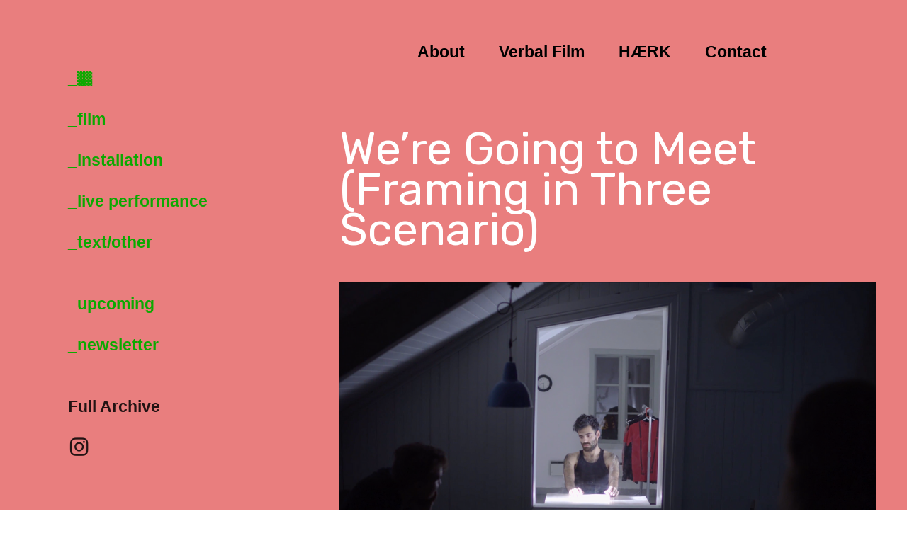

--- FILE ---
content_type: text/html; charset=UTF-8
request_url: https://verbalkunstfilm.com/We-re-Going-to-Meet-performance
body_size: 29046
content:
<!DOCTYPE html>
<!-- 

        Running on cargo.site

-->
<html lang="en" data-predefined-style="true" data-css-presets="true" data-css-preset data-typography-preset>
	<head>
<script>
				var __cargo_context__ = 'live';
				var __cargo_js_ver__ = 'c=3451682563';
				var __cargo_maint__ = false;
				
				
			</script>
					<meta http-equiv="X-UA-Compatible" content="IE=edge,chrome=1">
		<meta http-equiv="Content-Type" content="text/html; charset=utf-8">
		<meta name="viewport" content="initial-scale=1.0, maximum-scale=1.0, user-scalable=no">
		
			<meta name="robots" content="index,follow">
		<title>We're Going to Meet (performance) — Hamid Waheed - Film &amp; Art</title>
		<meta name="description" content="We’re Going to Meet (Framing in Three Scenario) A 3-hour performance in a room separated from spectators by a window.  The room had...">
				<meta name="twitter:card" content="summary_large_image">
		<meta name="twitter:title" content="We're Going to Meet (performance) — Hamid Waheed - Film &amp; Art">
		<meta name="twitter:description" content="We’re Going to Meet (Framing in Three Scenario) A 3-hour performance in a room separated from spectators by a window.  The room had...">
		<meta name="twitter:image" content="https://freight.cargo.site/w/1100/i/5fa464eb3486ff0f8b651eb36bde9e08a5db4f747d23d5e04cf952e573b4db5a/Skjermbilde-2019-07-15-kl.-14.08.16.png">
		<meta property="og:locale" content="en_US">
		<meta property="og:title" content="We're Going to Meet (performance) — Hamid Waheed - Film &amp; Art">
		<meta property="og:description" content="We’re Going to Meet (Framing in Three Scenario) A 3-hour performance in a room separated from spectators by a window.  The room had...">
		<meta property="og:url" content="https://verbalkunstfilm.com/We-re-Going-to-Meet-performance">
		<meta property="og:image" content="https://freight.cargo.site/w/1100/i/5fa464eb3486ff0f8b651eb36bde9e08a5db4f747d23d5e04cf952e573b4db5a/Skjermbilde-2019-07-15-kl.-14.08.16.png">
		<meta property="og:type" content="website">

		<link rel="preconnect" href="https://static.cargo.site" crossorigin>
		<link rel="preconnect" href="https://freight.cargo.site" crossorigin>

		<link rel="preconnect" href="https://fonts.gstatic.com" crossorigin>
		
		<!--<link rel="preload" href="https://static.cargo.site/assets/social/IconFont-Regular-0.9.3.woff2" as="font" type="font/woff" crossorigin>-->

		

		<link href="https://freight.cargo.site/t/original/i/b14d15d1374837d29de287dc23f5d7bdb02ffa1e3ae8c2cb2a0e4eb8fa862dac/Skjermbilde-2019-07-26-kl.-17.21.21.ico" rel="shortcut icon">
		<link href="https://verbalkunstfilm.com/rss" rel="alternate" type="application/rss+xml" title="Hamid Waheed - Film &amp; Art feed">

		<link href="//fonts.googleapis.com/css?family=Rubik:400,400italic,700,700italic&c=3451682563&" id="" rel="stylesheet" type="text/css" />
<link href="https://verbalkunstfilm.com/stylesheet?c=3451682563&1649253556" id="member_stylesheet" rel="stylesheet" type="text/css" />
<style id="">@font-face{font-family:Icons;src:url(https://static.cargo.site/assets/social/IconFont-Regular-0.9.3.woff2);unicode-range:U+E000-E15C,U+F0000,U+FE0E}@font-face{font-family:Icons;src:url(https://static.cargo.site/assets/social/IconFont-Regular-0.9.3.woff2);font-weight:240;unicode-range:U+E000-E15C,U+F0000,U+FE0E}@font-face{font-family:Icons;src:url(https://static.cargo.site/assets/social/IconFont-Regular-0.9.3.woff2);unicode-range:U+E000-E15C,U+F0000,U+FE0E;font-weight:400}@font-face{font-family:Icons;src:url(https://static.cargo.site/assets/social/IconFont-Regular-0.9.3.woff2);unicode-range:U+E000-E15C,U+F0000,U+FE0E;font-weight:600}@font-face{font-family:Icons;src:url(https://static.cargo.site/assets/social/IconFont-Regular-0.9.3.woff2);unicode-range:U+E000-E15C,U+F0000,U+FE0E;font-weight:800}@font-face{font-family:Icons;src:url(https://static.cargo.site/assets/social/IconFont-Regular-0.9.3.woff2);unicode-range:U+E000-E15C,U+F0000,U+FE0E;font-style:italic}@font-face{font-family:Icons;src:url(https://static.cargo.site/assets/social/IconFont-Regular-0.9.3.woff2);unicode-range:U+E000-E15C,U+F0000,U+FE0E;font-weight:200;font-style:italic}@font-face{font-family:Icons;src:url(https://static.cargo.site/assets/social/IconFont-Regular-0.9.3.woff2);unicode-range:U+E000-E15C,U+F0000,U+FE0E;font-weight:400;font-style:italic}@font-face{font-family:Icons;src:url(https://static.cargo.site/assets/social/IconFont-Regular-0.9.3.woff2);unicode-range:U+E000-E15C,U+F0000,U+FE0E;font-weight:600;font-style:italic}@font-face{font-family:Icons;src:url(https://static.cargo.site/assets/social/IconFont-Regular-0.9.3.woff2);unicode-range:U+E000-E15C,U+F0000,U+FE0E;font-weight:800;font-style:italic}body.iconfont-loading,body.iconfont-loading *{color:transparent!important}body{-moz-osx-font-smoothing:grayscale;-webkit-font-smoothing:antialiased;-webkit-text-size-adjust:none}body.no-scroll{overflow:hidden}/*!
 * Content
 */.page{word-wrap:break-word}:focus{outline:0}.pointer-events-none{pointer-events:none}.pointer-events-auto{pointer-events:auto}.pointer-events-none .page_content .audio-player,.pointer-events-none .page_content .shop_product,.pointer-events-none .page_content a,.pointer-events-none .page_content audio,.pointer-events-none .page_content button,.pointer-events-none .page_content details,.pointer-events-none .page_content iframe,.pointer-events-none .page_content img,.pointer-events-none .page_content input,.pointer-events-none .page_content video{pointer-events:auto}.pointer-events-none .page_content *>a,.pointer-events-none .page_content>a{position:relative}s *{text-transform:inherit}#toolset{position:fixed;bottom:10px;right:10px;z-index:8}.mobile #toolset,.template_site_inframe #toolset{display:none}#toolset a{display:block;height:24px;width:24px;margin:0;padding:0;text-decoration:none;background:rgba(0,0,0,.2)}#toolset a:hover{background:rgba(0,0,0,.8)}[data-adminview] #toolset a,[data-adminview] #toolset_admin a{background:rgba(0,0,0,.04);pointer-events:none;cursor:default}#toolset_admin a:active{background:rgba(0,0,0,.7)}#toolset_admin a svg>*{transform:scale(1.1) translate(0,-.5px);transform-origin:50% 50%}#toolset_admin a svg{pointer-events:none;width:100%!important;height:auto!important}#following-container{overflow:auto;-webkit-overflow-scrolling:touch}#following-container iframe{height:100%;width:100%;position:absolute;top:0;left:0;right:0;bottom:0}:root{--following-width:-400px;--following-animation-duration:450ms}@keyframes following-open{0%{transform:translateX(0)}100%{transform:translateX(var(--following-width))}}@keyframes following-open-inverse{0%{transform:translateX(0)}100%{transform:translateX(calc(-1 * var(--following-width)))}}@keyframes following-close{0%{transform:translateX(var(--following-width))}100%{transform:translateX(0)}}@keyframes following-close-inverse{0%{transform:translateX(calc(-1 * var(--following-width)))}100%{transform:translateX(0)}}body.animate-left{animation:following-open var(--following-animation-duration);animation-fill-mode:both;animation-timing-function:cubic-bezier(.24,1,.29,1)}#following-container.animate-left{animation:following-close-inverse var(--following-animation-duration);animation-fill-mode:both;animation-timing-function:cubic-bezier(.24,1,.29,1)}#following-container.animate-left #following-frame{animation:following-close var(--following-animation-duration);animation-fill-mode:both;animation-timing-function:cubic-bezier(.24,1,.29,1)}body.animate-right{animation:following-close var(--following-animation-duration);animation-fill-mode:both;animation-timing-function:cubic-bezier(.24,1,.29,1)}#following-container.animate-right{animation:following-open-inverse var(--following-animation-duration);animation-fill-mode:both;animation-timing-function:cubic-bezier(.24,1,.29,1)}#following-container.animate-right #following-frame{animation:following-open var(--following-animation-duration);animation-fill-mode:both;animation-timing-function:cubic-bezier(.24,1,.29,1)}.slick-slider{position:relative;display:block;-moz-box-sizing:border-box;box-sizing:border-box;-webkit-user-select:none;-moz-user-select:none;-ms-user-select:none;user-select:none;-webkit-touch-callout:none;-khtml-user-select:none;-ms-touch-action:pan-y;touch-action:pan-y;-webkit-tap-highlight-color:transparent}.slick-list{position:relative;display:block;overflow:hidden;margin:0;padding:0}.slick-list:focus{outline:0}.slick-list.dragging{cursor:pointer;cursor:hand}.slick-slider .slick-list,.slick-slider .slick-track{transform:translate3d(0,0,0);will-change:transform}.slick-track{position:relative;top:0;left:0;display:block}.slick-track:after,.slick-track:before{display:table;content:'';width:1px;height:1px;margin-top:-1px;margin-left:-1px}.slick-track:after{clear:both}.slick-loading .slick-track{visibility:hidden}.slick-slide{display:none;float:left;height:100%;min-height:1px}[dir=rtl] .slick-slide{float:right}.content .slick-slide img{display:inline-block}.content .slick-slide img:not(.image-zoom){cursor:pointer}.content .scrub .slick-list,.content .scrub .slick-slide img:not(.image-zoom){cursor:ew-resize}body.slideshow-scrub-dragging *{cursor:ew-resize!important}.content .slick-slide img:not([src]),.content .slick-slide img[src='']{width:100%;height:auto}.slick-slide.slick-loading img{display:none}.slick-slide.dragging img{pointer-events:none}.slick-initialized .slick-slide{display:block}.slick-loading .slick-slide{visibility:hidden}.slick-vertical .slick-slide{display:block;height:auto;border:1px solid transparent}.slick-arrow.slick-hidden{display:none}.slick-arrow{position:absolute;z-index:9;width:0;top:0;height:100%;cursor:pointer;will-change:opacity;-webkit-transition:opacity 333ms cubic-bezier(.4,0,.22,1);transition:opacity 333ms cubic-bezier(.4,0,.22,1)}.slick-arrow.hidden{opacity:0}.slick-arrow svg{position:absolute;width:36px;height:36px;top:0;left:0;right:0;bottom:0;margin:auto;transform:translate(.25px,.25px)}.slick-arrow svg.right-arrow{transform:translate(.25px,.25px) scaleX(-1)}.slick-arrow svg:active{opacity:.75}.slick-arrow svg .arrow-shape{fill:none!important;stroke:#fff;stroke-linecap:square}.slick-arrow svg .arrow-outline{fill:none!important;stroke-width:2.5px;stroke:rgba(0,0,0,.6);stroke-linecap:square}.slick-arrow.slick-next{right:0;text-align:right}.slick-next svg,.wallpaper-navigation .slick-next svg{margin-right:10px}.mobile .slick-next svg{margin-right:10px}.slick-arrow.slick-prev{text-align:left}.slick-prev svg,.wallpaper-navigation .slick-prev svg{margin-left:10px}.mobile .slick-prev svg{margin-left:10px}.loading_animation{display:none;vertical-align:middle;z-index:15;line-height:0;pointer-events:none;border-radius:100%}.loading_animation.hidden{display:none}.loading_animation.pulsing{opacity:0;display:inline-block;animation-delay:.1s;-webkit-animation-delay:.1s;-moz-animation-delay:.1s;animation-duration:12s;animation-iteration-count:infinite;animation:fade-pulse-in .5s ease-in-out;-moz-animation:fade-pulse-in .5s ease-in-out;-webkit-animation:fade-pulse-in .5s ease-in-out;-webkit-animation-fill-mode:forwards;-moz-animation-fill-mode:forwards;animation-fill-mode:forwards}.loading_animation.pulsing.no-delay{animation-delay:0s;-webkit-animation-delay:0s;-moz-animation-delay:0s}.loading_animation div{border-radius:100%}.loading_animation div svg{max-width:100%;height:auto}.loading_animation div,.loading_animation div svg{width:20px;height:20px}.loading_animation.full-width svg{width:100%;height:auto}.loading_animation.full-width.big svg{width:100px;height:100px}.loading_animation div svg>*{fill:#ccc}.loading_animation div{-webkit-animation:spin-loading 12s ease-out;-webkit-animation-iteration-count:infinite;-moz-animation:spin-loading 12s ease-out;-moz-animation-iteration-count:infinite;animation:spin-loading 12s ease-out;animation-iteration-count:infinite}.loading_animation.hidden{display:none}[data-backdrop] .loading_animation{position:absolute;top:15px;left:15px;z-index:99}.loading_animation.position-absolute.middle{top:calc(50% - 10px);left:calc(50% - 10px)}.loading_animation.position-absolute.topleft{top:0;left:0}.loading_animation.position-absolute.middleright{top:calc(50% - 10px);right:1rem}.loading_animation.position-absolute.middleleft{top:calc(50% - 10px);left:1rem}.loading_animation.gray div svg>*{fill:#999}.loading_animation.gray-dark div svg>*{fill:#666}.loading_animation.gray-darker div svg>*{fill:#555}.loading_animation.gray-light div svg>*{fill:#ccc}.loading_animation.white div svg>*{fill:rgba(255,255,255,.85)}.loading_animation.blue div svg>*{fill:#698fff}.loading_animation.inline{display:inline-block;margin-bottom:.5ex}.loading_animation.inline.left{margin-right:.5ex}@-webkit-keyframes fade-pulse-in{0%{opacity:0}50%{opacity:.5}100%{opacity:1}}@-moz-keyframes fade-pulse-in{0%{opacity:0}50%{opacity:.5}100%{opacity:1}}@keyframes fade-pulse-in{0%{opacity:0}50%{opacity:.5}100%{opacity:1}}@-webkit-keyframes pulsate{0%{opacity:1}50%{opacity:0}100%{opacity:1}}@-moz-keyframes pulsate{0%{opacity:1}50%{opacity:0}100%{opacity:1}}@keyframes pulsate{0%{opacity:1}50%{opacity:0}100%{opacity:1}}@-webkit-keyframes spin-loading{0%{transform:rotate(0)}9%{transform:rotate(1050deg)}18%{transform:rotate(-1090deg)}20%{transform:rotate(-1080deg)}23%{transform:rotate(-1080deg)}28%{transform:rotate(-1095deg)}29%{transform:rotate(-1065deg)}34%{transform:rotate(-1080deg)}35%{transform:rotate(-1050deg)}40%{transform:rotate(-1065deg)}41%{transform:rotate(-1035deg)}44%{transform:rotate(-1035deg)}47%{transform:rotate(-2160deg)}50%{transform:rotate(-2160deg)}56%{transform:rotate(45deg)}60%{transform:rotate(45deg)}80%{transform:rotate(6120deg)}100%{transform:rotate(0)}}@keyframes spin-loading{0%{transform:rotate(0)}9%{transform:rotate(1050deg)}18%{transform:rotate(-1090deg)}20%{transform:rotate(-1080deg)}23%{transform:rotate(-1080deg)}28%{transform:rotate(-1095deg)}29%{transform:rotate(-1065deg)}34%{transform:rotate(-1080deg)}35%{transform:rotate(-1050deg)}40%{transform:rotate(-1065deg)}41%{transform:rotate(-1035deg)}44%{transform:rotate(-1035deg)}47%{transform:rotate(-2160deg)}50%{transform:rotate(-2160deg)}56%{transform:rotate(45deg)}60%{transform:rotate(45deg)}80%{transform:rotate(6120deg)}100%{transform:rotate(0)}}[grid-row]{align-items:flex-start;box-sizing:border-box;display:-webkit-box;display:-webkit-flex;display:-ms-flexbox;display:flex;-webkit-flex-wrap:wrap;-ms-flex-wrap:wrap;flex-wrap:wrap}[grid-col]{box-sizing:border-box}[grid-row] [grid-col].empty:after{content:"\0000A0";cursor:text}body.mobile[data-adminview=content-editproject] [grid-row] [grid-col].empty:after{display:none}[grid-col=auto]{-webkit-box-flex:1;-webkit-flex:1;-ms-flex:1;flex:1}[grid-col=x12]{width:100%}[grid-col=x11]{width:50%}[grid-col=x10]{width:33.33%}[grid-col=x9]{width:25%}[grid-col=x8]{width:20%}[grid-col=x7]{width:16.666666667%}[grid-col=x6]{width:14.285714286%}[grid-col=x5]{width:12.5%}[grid-col=x4]{width:11.111111111%}[grid-col=x3]{width:10%}[grid-col=x2]{width:9.090909091%}[grid-col=x1]{width:8.333333333%}[grid-col="1"]{width:8.33333%}[grid-col="2"]{width:16.66667%}[grid-col="3"]{width:25%}[grid-col="4"]{width:33.33333%}[grid-col="5"]{width:41.66667%}[grid-col="6"]{width:50%}[grid-col="7"]{width:58.33333%}[grid-col="8"]{width:66.66667%}[grid-col="9"]{width:75%}[grid-col="10"]{width:83.33333%}[grid-col="11"]{width:91.66667%}[grid-col="12"]{width:100%}body.mobile [grid-responsive] [grid-col]{width:100%;-webkit-box-flex:none;-webkit-flex:none;-ms-flex:none;flex:none}[data-ce-host=true][contenteditable=true] [grid-pad]{pointer-events:none}[data-ce-host=true][contenteditable=true] [grid-pad]>*{pointer-events:auto}[grid-pad="0"]{padding:0}[grid-pad="0.25"]{padding:.125rem}[grid-pad="0.5"]{padding:.25rem}[grid-pad="0.75"]{padding:.375rem}[grid-pad="1"]{padding:.5rem}[grid-pad="1.25"]{padding:.625rem}[grid-pad="1.5"]{padding:.75rem}[grid-pad="1.75"]{padding:.875rem}[grid-pad="2"]{padding:1rem}[grid-pad="2.5"]{padding:1.25rem}[grid-pad="3"]{padding:1.5rem}[grid-pad="3.5"]{padding:1.75rem}[grid-pad="4"]{padding:2rem}[grid-pad="5"]{padding:2.5rem}[grid-pad="6"]{padding:3rem}[grid-pad="7"]{padding:3.5rem}[grid-pad="8"]{padding:4rem}[grid-pad="9"]{padding:4.5rem}[grid-pad="10"]{padding:5rem}[grid-gutter="0"]{margin:0}[grid-gutter="0.5"]{margin:-.25rem}[grid-gutter="1"]{margin:-.5rem}[grid-gutter="1.5"]{margin:-.75rem}[grid-gutter="2"]{margin:-1rem}[grid-gutter="2.5"]{margin:-1.25rem}[grid-gutter="3"]{margin:-1.5rem}[grid-gutter="3.5"]{margin:-1.75rem}[grid-gutter="4"]{margin:-2rem}[grid-gutter="5"]{margin:-2.5rem}[grid-gutter="6"]{margin:-3rem}[grid-gutter="7"]{margin:-3.5rem}[grid-gutter="8"]{margin:-4rem}[grid-gutter="10"]{margin:-5rem}[grid-gutter="12"]{margin:-6rem}[grid-gutter="14"]{margin:-7rem}[grid-gutter="16"]{margin:-8rem}[grid-gutter="18"]{margin:-9rem}[grid-gutter="20"]{margin:-10rem}small{max-width:100%;text-decoration:inherit}img:not([src]),img[src='']{outline:1px solid rgba(177,177,177,.4);outline-offset:-1px;content:url([data-uri])}img.image-zoom{cursor:-webkit-zoom-in;cursor:-moz-zoom-in;cursor:zoom-in}#imprimatur{color:#333;font-size:10px;font-family:-apple-system,BlinkMacSystemFont,"Segoe UI",Roboto,Oxygen,Ubuntu,Cantarell,"Open Sans","Helvetica Neue",sans-serif,"Sans Serif",Icons;/*!System*/position:fixed;opacity:.3;right:-28px;bottom:160px;transform:rotate(270deg);-ms-transform:rotate(270deg);-webkit-transform:rotate(270deg);z-index:8;text-transform:uppercase;color:#999;opacity:.5;padding-bottom:2px;text-decoration:none}.mobile #imprimatur{display:none}bodycopy cargo-link a{font-family:-apple-system,BlinkMacSystemFont,"Segoe UI",Roboto,Oxygen,Ubuntu,Cantarell,"Open Sans","Helvetica Neue",sans-serif,"Sans Serif",Icons;/*!System*/font-size:12px;font-style:normal;font-weight:400;transform:rotate(270deg);text-decoration:none;position:fixed!important;right:-27px;bottom:100px;text-decoration:none;letter-spacing:normal;background:0 0;border:0;border-bottom:0;outline:0}/*! PhotoSwipe Default UI CSS by Dmitry Semenov | photoswipe.com | MIT license */.pswp--has_mouse .pswp__button--arrow--left,.pswp--has_mouse .pswp__button--arrow--right,.pswp__ui{visibility:visible}.pswp--minimal--dark .pswp__top-bar,.pswp__button{background:0 0}.pswp,.pswp__bg,.pswp__container,.pswp__img--placeholder,.pswp__zoom-wrap,.quick-view-navigation{-webkit-backface-visibility:hidden}.pswp__button{cursor:pointer;opacity:1;-webkit-appearance:none;transition:opacity .2s;-webkit-box-shadow:none;box-shadow:none}.pswp__button-close>svg{top:10px;right:10px;margin-left:auto}.pswp--touch .quick-view-navigation{display:none}.pswp__ui{-webkit-font-smoothing:auto;opacity:1;z-index:1550}.quick-view-navigation{will-change:opacity;-webkit-transition:opacity 333ms cubic-bezier(.4,0,.22,1);transition:opacity 333ms cubic-bezier(.4,0,.22,1)}.quick-view-navigation .pswp__group .pswp__button{pointer-events:auto}.pswp__button>svg{position:absolute;width:36px;height:36px}.quick-view-navigation .pswp__group:active svg{opacity:.75}.pswp__button svg .shape-shape{fill:#fff}.pswp__button svg .shape-outline{fill:#000}.pswp__button-prev>svg{top:0;bottom:0;left:10px;margin:auto}.pswp__button-next>svg{top:0;bottom:0;right:10px;margin:auto}.quick-view-navigation .pswp__group .pswp__button-prev{position:absolute;left:0;top:0;width:0;height:100%}.quick-view-navigation .pswp__group .pswp__button-next{position:absolute;right:0;top:0;width:0;height:100%}.quick-view-navigation .close-button,.quick-view-navigation .left-arrow,.quick-view-navigation .right-arrow{transform:translate(.25px,.25px)}.quick-view-navigation .right-arrow{transform:translate(.25px,.25px) scaleX(-1)}.pswp__button svg .shape-outline{fill:transparent!important;stroke:#000;stroke-width:2.5px;stroke-linecap:square}.pswp__button svg .shape-shape{fill:transparent!important;stroke:#fff;stroke-width:1.5px;stroke-linecap:square}.pswp__bg,.pswp__scroll-wrap,.pswp__zoom-wrap{width:100%;position:absolute}.quick-view-navigation .pswp__group .pswp__button-close{margin:0}.pswp__container,.pswp__item,.pswp__zoom-wrap{right:0;bottom:0;top:0;position:absolute;left:0}.pswp__ui--hidden .pswp__button{opacity:.001}.pswp__ui--hidden .pswp__button,.pswp__ui--hidden .pswp__button *{pointer-events:none}.pswp .pswp__ui.pswp__ui--displaynone{display:none}.pswp__element--disabled{display:none!important}/*! PhotoSwipe main CSS by Dmitry Semenov | photoswipe.com | MIT license */.pswp{position:fixed;display:none;height:100%;width:100%;top:0;left:0;right:0;bottom:0;margin:auto;-ms-touch-action:none;touch-action:none;z-index:9999999;-webkit-text-size-adjust:100%;line-height:initial;letter-spacing:initial;outline:0}.pswp img{max-width:none}.pswp--zoom-disabled .pswp__img{cursor:default!important}.pswp--animate_opacity{opacity:.001;will-change:opacity;-webkit-transition:opacity 333ms cubic-bezier(.4,0,.22,1);transition:opacity 333ms cubic-bezier(.4,0,.22,1)}.pswp--open{display:block}.pswp--zoom-allowed .pswp__img{cursor:-webkit-zoom-in;cursor:-moz-zoom-in;cursor:zoom-in}.pswp--zoomed-in .pswp__img{cursor:-webkit-grab;cursor:-moz-grab;cursor:grab}.pswp--dragging .pswp__img{cursor:-webkit-grabbing;cursor:-moz-grabbing;cursor:grabbing}.pswp__bg{left:0;top:0;height:100%;opacity:0;transform:translateZ(0);will-change:opacity}.pswp__scroll-wrap{left:0;top:0;height:100%}.pswp__container,.pswp__zoom-wrap{-ms-touch-action:none;touch-action:none}.pswp__container,.pswp__img{-webkit-user-select:none;-moz-user-select:none;-ms-user-select:none;user-select:none;-webkit-tap-highlight-color:transparent;-webkit-touch-callout:none}.pswp__zoom-wrap{-webkit-transform-origin:left top;-ms-transform-origin:left top;transform-origin:left top;-webkit-transition:-webkit-transform 222ms cubic-bezier(.4,0,.22,1);transition:transform 222ms cubic-bezier(.4,0,.22,1)}.pswp__bg{-webkit-transition:opacity 222ms cubic-bezier(.4,0,.22,1);transition:opacity 222ms cubic-bezier(.4,0,.22,1)}.pswp--animated-in .pswp__bg,.pswp--animated-in .pswp__zoom-wrap{-webkit-transition:none;transition:none}.pswp--hide-overflow .pswp__scroll-wrap,.pswp--hide-overflow.pswp{overflow:hidden}.pswp__img{position:absolute;width:auto;height:auto;top:0;left:0}.pswp__img--placeholder--blank{background:#222}.pswp--ie .pswp__img{width:100%!important;height:auto!important;left:0;top:0}.pswp__ui--idle{opacity:0}.pswp__error-msg{position:absolute;left:0;top:50%;width:100%;text-align:center;font-size:14px;line-height:16px;margin-top:-8px;color:#ccc}.pswp__error-msg a{color:#ccc;text-decoration:underline}.pswp__error-msg{font-family:-apple-system,BlinkMacSystemFont,"Segoe UI",Roboto,Oxygen,Ubuntu,Cantarell,"Open Sans","Helvetica Neue",sans-serif}.quick-view.mouse-down .iframe-item{pointer-events:none!important}.quick-view-caption-positioner{pointer-events:none;width:100%;height:100%}.quick-view-caption-wrapper{margin:auto;position:absolute;bottom:0;left:0;right:0}.quick-view-horizontal-align-left .quick-view-caption-wrapper{margin-left:0}.quick-view-horizontal-align-right .quick-view-caption-wrapper{margin-right:0}[data-quick-view-caption]{transition:.1s opacity ease-in-out;position:absolute;bottom:0;left:0;right:0}.quick-view-horizontal-align-left [data-quick-view-caption]{text-align:left}.quick-view-horizontal-align-right [data-quick-view-caption]{text-align:right}.quick-view-caption{transition:.1s opacity ease-in-out}.quick-view-caption>*{display:inline-block}.quick-view-caption *{pointer-events:auto}.quick-view-caption.hidden{opacity:0}.shop_product .dropdown_wrapper{flex:0 0 100%;position:relative}.shop_product select{appearance:none;-moz-appearance:none;-webkit-appearance:none;outline:0;-webkit-font-smoothing:antialiased;-moz-osx-font-smoothing:grayscale;cursor:pointer;border-radius:0;white-space:nowrap;overflow:hidden!important;text-overflow:ellipsis}.shop_product select.dropdown::-ms-expand{display:none}.shop_product a{cursor:pointer;border-bottom:none;text-decoration:none}.shop_product a.out-of-stock{pointer-events:none}body.audio-player-dragging *{cursor:ew-resize!important}.audio-player{display:inline-flex;flex:1 0 calc(100% - 2px);width:calc(100% - 2px)}.audio-player .button{height:100%;flex:0 0 3.3rem;display:flex}.audio-player .separator{left:3.3rem;height:100%}.audio-player .buffer{width:0%;height:100%;transition:left .3s linear,width .3s linear}.audio-player.seeking .buffer{transition:left 0s,width 0s}.audio-player.seeking{user-select:none;-webkit-user-select:none;cursor:ew-resize}.audio-player.seeking *{user-select:none;-webkit-user-select:none;cursor:ew-resize}.audio-player .bar{overflow:hidden;display:flex;justify-content:space-between;align-content:center;flex-grow:1}.audio-player .progress{width:0%;height:100%;transition:width .3s linear}.audio-player.seeking .progress{transition:width 0s}.audio-player .pause,.audio-player .play{cursor:pointer;height:100%}.audio-player .note-icon{margin:auto 0;order:2;flex:0 1 auto}.audio-player .title{white-space:nowrap;overflow:hidden;text-overflow:ellipsis;pointer-events:none;user-select:none;padding:.5rem 0 .5rem 1rem;margin:auto auto auto 0;flex:0 3 auto;min-width:0;width:100%}.audio-player .total-time{flex:0 1 auto;margin:auto 0}.audio-player .current-time,.audio-player .play-text{flex:0 1 auto;margin:auto 0}.audio-player .stream-anim{user-select:none;margin:auto auto auto 0}.audio-player .stream-anim span{display:inline-block}.audio-player .buffer,.audio-player .current-time,.audio-player .note-svg,.audio-player .play-text,.audio-player .separator,.audio-player .total-time{user-select:none;pointer-events:none}.audio-player .buffer,.audio-player .play-text,.audio-player .progress{position:absolute}.audio-player,.audio-player .bar,.audio-player .button,.audio-player .current-time,.audio-player .note-icon,.audio-player .pause,.audio-player .play,.audio-player .total-time{position:relative}body.mobile .audio-player,body.mobile .audio-player *{-webkit-touch-callout:none}#standalone-admin-frame{border:0;width:400px;position:absolute;right:0;top:0;height:100vh;z-index:99}body[standalone-admin=true] #standalone-admin-frame{transform:translate(0,0)}body[standalone-admin=true] .main_container{width:calc(100% - 400px)}body[standalone-admin=false] #standalone-admin-frame{transform:translate(100%,0)}body[standalone-admin=false] .main_container{width:100%}.toggle_standaloneAdmin{position:fixed;top:0;right:400px;height:40px;width:40px;z-index:999;cursor:pointer;background-color:rgba(0,0,0,.4)}.toggle_standaloneAdmin:active{opacity:.7}body[standalone-admin=false] .toggle_standaloneAdmin{right:0}.toggle_standaloneAdmin *{color:#fff;fill:#fff}.toggle_standaloneAdmin svg{padding:6px;width:100%;height:100%;opacity:.85}body[standalone-admin=false] .toggle_standaloneAdmin #close,body[standalone-admin=true] .toggle_standaloneAdmin #backdropsettings{display:none}.toggle_standaloneAdmin>div{width:100%;height:100%}#admin_toggle_button{position:fixed;top:50%;transform:translate(0,-50%);right:400px;height:36px;width:12px;z-index:999;cursor:pointer;background-color:rgba(0,0,0,.09);padding-left:2px;margin-right:5px}#admin_toggle_button .bar{content:'';background:rgba(0,0,0,.09);position:fixed;width:5px;bottom:0;top:0;z-index:10}#admin_toggle_button:active{background:rgba(0,0,0,.065)}#admin_toggle_button *{color:#fff;fill:#fff}#admin_toggle_button svg{padding:0;width:16px;height:36px;margin-left:1px;opacity:1}#admin_toggle_button svg *{fill:#fff;opacity:1}#admin_toggle_button[data-state=closed] .toggle_admin_close{display:none}#admin_toggle_button[data-state=closed],#admin_toggle_button[data-state=closed] .toggle_admin_open{width:20px;cursor:pointer;margin:0}#admin_toggle_button[data-state=closed] svg{margin-left:2px}#admin_toggle_button[data-state=open] .toggle_admin_open{display:none}select,select *{text-rendering:auto!important}b b{font-weight:inherit}*{-webkit-box-sizing:border-box;-moz-box-sizing:border-box;box-sizing:border-box}customhtml>*{position:relative;z-index:10}body,html{min-height:100vh;margin:0;padding:0}html{touch-action:manipulation;position:relative;background-color:#fff}.main_container{min-height:100vh;width:100%;overflow:hidden}.container{display:-webkit-box;display:-webkit-flex;display:-moz-box;display:-ms-flexbox;display:flex;-webkit-flex-wrap:wrap;-moz-flex-wrap:wrap;-ms-flex-wrap:wrap;flex-wrap:wrap;max-width:100%;width:100%;overflow:visible}.container{align-items:flex-start;-webkit-align-items:flex-start}.page{z-index:2}.page ul li>text-limit{display:block}.content,.content_container,.pinned{-webkit-flex:1 0 auto;-moz-flex:1 0 auto;-ms-flex:1 0 auto;flex:1 0 auto;max-width:100%}.content_container{width:100%}.content_container.full_height{min-height:100vh}.page_background{position:absolute;top:0;left:0;width:100%;height:100%}.page_container{position:relative;overflow:visible;width:100%}.backdrop{position:absolute;top:0;z-index:1;width:100%;height:100%;max-height:100vh}.backdrop>div{position:absolute;top:0;left:0;width:100%;height:100%;-webkit-backface-visibility:hidden;backface-visibility:hidden;transform:translate3d(0,0,0);contain:strict}[data-backdrop].backdrop>div[data-overflowing]{max-height:100vh;position:absolute;top:0;left:0}body.mobile [split-responsive]{display:flex;flex-direction:column}body.mobile [split-responsive] .container{width:100%;order:2}body.mobile [split-responsive] .backdrop{position:relative;height:50vh;width:100%;order:1}body.mobile [split-responsive] [data-auxiliary].backdrop{position:absolute;height:50vh;width:100%;order:1}.page{position:relative;z-index:2}img[data-align=left]{float:left}img[data-align=right]{float:right}[data-rotation]{transform-origin:center center}.content .page_content:not([contenteditable=true]) [data-draggable]{pointer-events:auto!important;backface-visibility:hidden}.preserve-3d{-moz-transform-style:preserve-3d;transform-style:preserve-3d}.content .page_content:not([contenteditable=true]) [data-draggable] iframe{pointer-events:none!important}.dragging-active iframe{pointer-events:none!important}.content .page_content:not([contenteditable=true]) [data-draggable]:active{opacity:1}.content .scroll-transition-fade{transition:transform 1s ease-in-out,opacity .8s ease-in-out}.content .scroll-transition-fade.below-viewport{opacity:0;transform:translateY(40px)}.mobile.full_width .page_container:not([split-layout]) .container_width{width:100%}[data-view=pinned_bottom] .bottom_pin_invisibility{visibility:hidden}.pinned{position:relative;width:100%}.pinned .page_container.accommodate:not(.fixed):not(.overlay){z-index:2}.pinned .page_container.overlay{position:absolute;z-index:4}.pinned .page_container.overlay.fixed{position:fixed}.pinned .page_container.overlay.fixed .page{max-height:100vh;-webkit-overflow-scrolling:touch}.pinned .page_container.overlay.fixed .page.allow-scroll{overflow-y:auto;overflow-x:hidden}.pinned .page_container.overlay.fixed .page.allow-scroll{align-items:flex-start;-webkit-align-items:flex-start}.pinned .page_container .page.allow-scroll::-webkit-scrollbar{width:0;background:0 0;display:none}.pinned.pinned_top .page_container.overlay{left:0;top:0}.pinned.pinned_bottom .page_container.overlay{left:0;bottom:0}div[data-container=set]:empty{margin-top:1px}.thumbnails{position:relative;z-index:1}[thumbnails=grid]{align-items:baseline}[thumbnails=justify] .thumbnail{box-sizing:content-box}[thumbnails][data-padding-zero] .thumbnail{margin-bottom:-1px}[thumbnails=montessori] .thumbnail{pointer-events:auto;position:absolute}[thumbnails] .thumbnail>a{display:block;text-decoration:none}[thumbnails=montessori]{height:0}[thumbnails][data-resizing],[thumbnails][data-resizing] *{cursor:nwse-resize}[thumbnails] .thumbnail .resize-handle{cursor:nwse-resize;width:26px;height:26px;padding:5px;position:absolute;opacity:.75;right:-1px;bottom:-1px;z-index:100}[thumbnails][data-resizing] .resize-handle{display:none}[thumbnails] .thumbnail .resize-handle svg{position:absolute;top:0;left:0}[thumbnails] .thumbnail .resize-handle:hover{opacity:1}[data-can-move].thumbnail .resize-handle svg .resize_path_outline{fill:#fff}[data-can-move].thumbnail .resize-handle svg .resize_path{fill:#000}[thumbnails=montessori] .thumbnail_sizer{height:0;width:100%;position:relative;padding-bottom:100%;pointer-events:none}[thumbnails] .thumbnail img{display:block;min-height:3px;margin-bottom:0}[thumbnails] .thumbnail img:not([src]),img[src=""]{margin:0!important;width:100%;min-height:3px;height:100%!important;position:absolute}[aspect-ratio="1x1"].thumb_image{height:0;padding-bottom:100%;overflow:hidden}[aspect-ratio="4x3"].thumb_image{height:0;padding-bottom:75%;overflow:hidden}[aspect-ratio="16x9"].thumb_image{height:0;padding-bottom:56.25%;overflow:hidden}[thumbnails] .thumb_image{width:100%;position:relative}[thumbnails][thumbnail-vertical-align=top]{align-items:flex-start}[thumbnails][thumbnail-vertical-align=middle]{align-items:center}[thumbnails][thumbnail-vertical-align=bottom]{align-items:baseline}[thumbnails][thumbnail-horizontal-align=left]{justify-content:flex-start}[thumbnails][thumbnail-horizontal-align=middle]{justify-content:center}[thumbnails][thumbnail-horizontal-align=right]{justify-content:flex-end}.thumb_image.default_image>svg{position:absolute;top:0;left:0;bottom:0;right:0;width:100%;height:100%}.thumb_image.default_image{outline:1px solid #ccc;outline-offset:-1px;position:relative}.mobile.full_width [data-view=Thumbnail] .thumbnails_width{width:100%}.content [data-draggable] a:active,.content [data-draggable] img:active{opacity:initial}.content .draggable-dragging{opacity:initial}[data-draggable].draggable_visible{visibility:visible}[data-draggable].draggable_hidden{visibility:hidden}.gallery_card [data-draggable],.marquee [data-draggable]{visibility:inherit}[data-draggable]{visibility:visible;background-color:rgba(0,0,0,.003)}#site_menu_panel_container .image-gallery:not(.initialized){height:0;padding-bottom:100%;min-height:initial}.image-gallery:not(.initialized){min-height:100vh;visibility:hidden;width:100%}.image-gallery .gallery_card img{display:block;width:100%;height:auto}.image-gallery .gallery_card{transform-origin:center}.image-gallery .gallery_card.dragging{opacity:.1;transform:initial!important}.image-gallery:not([image-gallery=slideshow]) .gallery_card iframe:only-child,.image-gallery:not([image-gallery=slideshow]) .gallery_card video:only-child{width:100%;height:100%;top:0;left:0;position:absolute}.image-gallery[image-gallery=slideshow] .gallery_card video[muted][autoplay]:not([controls]),.image-gallery[image-gallery=slideshow] .gallery_card video[muted][data-autoplay]:not([controls]){pointer-events:none}.image-gallery [image-gallery-pad="0"] video:only-child{object-fit:cover;height:calc(100% + 1px)}div.image-gallery>a,div.image-gallery>iframe,div.image-gallery>img,div.image-gallery>video{display:none}[image-gallery-row]{align-items:flex-start;box-sizing:border-box;display:-webkit-box;display:-webkit-flex;display:-ms-flexbox;display:flex;-webkit-flex-wrap:wrap;-ms-flex-wrap:wrap;flex-wrap:wrap}.image-gallery .gallery_card_image{width:100%;position:relative}[data-predefined-style=true] .image-gallery a.gallery_card{display:block;border:none}[image-gallery-col]{box-sizing:border-box}[image-gallery-col=x12]{width:100%}[image-gallery-col=x11]{width:50%}[image-gallery-col=x10]{width:33.33%}[image-gallery-col=x9]{width:25%}[image-gallery-col=x8]{width:20%}[image-gallery-col=x7]{width:16.666666667%}[image-gallery-col=x6]{width:14.285714286%}[image-gallery-col=x5]{width:12.5%}[image-gallery-col=x4]{width:11.111111111%}[image-gallery-col=x3]{width:10%}[image-gallery-col=x2]{width:9.090909091%}[image-gallery-col=x1]{width:8.333333333%}.content .page_content [image-gallery-pad].image-gallery{pointer-events:none}.content .page_content [image-gallery-pad].image-gallery .gallery_card_image>*,.content .page_content [image-gallery-pad].image-gallery .gallery_image_caption{pointer-events:auto}.content .page_content [image-gallery-pad="0"]{padding:0}.content .page_content [image-gallery-pad="0.25"]{padding:.125rem}.content .page_content [image-gallery-pad="0.5"]{padding:.25rem}.content .page_content [image-gallery-pad="0.75"]{padding:.375rem}.content .page_content [image-gallery-pad="1"]{padding:.5rem}.content .page_content [image-gallery-pad="1.25"]{padding:.625rem}.content .page_content [image-gallery-pad="1.5"]{padding:.75rem}.content .page_content [image-gallery-pad="1.75"]{padding:.875rem}.content .page_content [image-gallery-pad="2"]{padding:1rem}.content .page_content [image-gallery-pad="2.5"]{padding:1.25rem}.content .page_content [image-gallery-pad="3"]{padding:1.5rem}.content .page_content [image-gallery-pad="3.5"]{padding:1.75rem}.content .page_content [image-gallery-pad="4"]{padding:2rem}.content .page_content [image-gallery-pad="5"]{padding:2.5rem}.content .page_content [image-gallery-pad="6"]{padding:3rem}.content .page_content [image-gallery-pad="7"]{padding:3.5rem}.content .page_content [image-gallery-pad="8"]{padding:4rem}.content .page_content [image-gallery-pad="9"]{padding:4.5rem}.content .page_content [image-gallery-pad="10"]{padding:5rem}.content .page_content [image-gallery-gutter="0"]{margin:0}.content .page_content [image-gallery-gutter="0.5"]{margin:-.25rem}.content .page_content [image-gallery-gutter="1"]{margin:-.5rem}.content .page_content [image-gallery-gutter="1.5"]{margin:-.75rem}.content .page_content [image-gallery-gutter="2"]{margin:-1rem}.content .page_content [image-gallery-gutter="2.5"]{margin:-1.25rem}.content .page_content [image-gallery-gutter="3"]{margin:-1.5rem}.content .page_content [image-gallery-gutter="3.5"]{margin:-1.75rem}.content .page_content [image-gallery-gutter="4"]{margin:-2rem}.content .page_content [image-gallery-gutter="5"]{margin:-2.5rem}.content .page_content [image-gallery-gutter="6"]{margin:-3rem}.content .page_content [image-gallery-gutter="7"]{margin:-3.5rem}.content .page_content [image-gallery-gutter="8"]{margin:-4rem}.content .page_content [image-gallery-gutter="10"]{margin:-5rem}.content .page_content [image-gallery-gutter="12"]{margin:-6rem}.content .page_content [image-gallery-gutter="14"]{margin:-7rem}.content .page_content [image-gallery-gutter="16"]{margin:-8rem}.content .page_content [image-gallery-gutter="18"]{margin:-9rem}.content .page_content [image-gallery-gutter="20"]{margin:-10rem}[image-gallery=slideshow]:not(.initialized)>*{min-height:1px;opacity:0;min-width:100%}[image-gallery=slideshow][data-constrained-by=height] [image-gallery-vertical-align].slick-track{align-items:flex-start}[image-gallery=slideshow] img.image-zoom:active{opacity:initial}[image-gallery=slideshow].slick-initialized .gallery_card{pointer-events:none}[image-gallery=slideshow].slick-initialized .gallery_card.slick-current{pointer-events:auto}[image-gallery=slideshow] .gallery_card:not(.has_caption){line-height:0}.content .page_content [image-gallery=slideshow].image-gallery>*{pointer-events:auto}.content [image-gallery=slideshow].image-gallery.slick-initialized .gallery_card{overflow:hidden;margin:0;display:flex;flex-flow:row wrap;flex-shrink:0}.content [image-gallery=slideshow].image-gallery.slick-initialized .gallery_card.slick-current{overflow:visible}[image-gallery=slideshow] .gallery_image_caption{opacity:1;transition:opacity .3s;-webkit-transition:opacity .3s;width:100%;margin-left:auto;margin-right:auto;clear:both}[image-gallery-horizontal-align=left] .gallery_image_caption{text-align:left}[image-gallery-horizontal-align=middle] .gallery_image_caption{text-align:center}[image-gallery-horizontal-align=right] .gallery_image_caption{text-align:right}[image-gallery=slideshow][data-slideshow-in-transition] .gallery_image_caption{opacity:0;transition:opacity .3s;-webkit-transition:opacity .3s}[image-gallery=slideshow] .gallery_card_image{width:initial;margin:0;display:inline-block}[image-gallery=slideshow] .gallery_card img{margin:0;display:block}[image-gallery=slideshow][data-exploded]{align-items:flex-start;box-sizing:border-box;display:-webkit-box;display:-webkit-flex;display:-ms-flexbox;display:flex;-webkit-flex-wrap:wrap;-ms-flex-wrap:wrap;flex-wrap:wrap;justify-content:flex-start;align-content:flex-start}[image-gallery=slideshow][data-exploded] .gallery_card{padding:1rem;width:16.666%}[image-gallery=slideshow][data-exploded] .gallery_card_image{height:0;display:block;width:100%}[image-gallery=grid]{align-items:baseline}[image-gallery=grid] .gallery_card.has_caption .gallery_card_image{display:block}[image-gallery=grid] [image-gallery-pad="0"].gallery_card{margin-bottom:-1px}[image-gallery=grid] .gallery_card img{margin:0}[image-gallery=columns] .gallery_card img{margin:0}[image-gallery=justify]{align-items:flex-start}[image-gallery=justify] .gallery_card img{margin:0}[image-gallery=montessori][image-gallery-row]{display:block}[image-gallery=montessori] a.gallery_card,[image-gallery=montessori] div.gallery_card{position:absolute;pointer-events:auto}[image-gallery=montessori][data-can-move] .gallery_card,[image-gallery=montessori][data-can-move] .gallery_card .gallery_card_image,[image-gallery=montessori][data-can-move] .gallery_card .gallery_card_image>*{cursor:move}[image-gallery=montessori]{position:relative;height:0}[image-gallery=freeform] .gallery_card{position:relative}[image-gallery=freeform] [image-gallery-pad="0"].gallery_card{margin-bottom:-1px}[image-gallery-vertical-align]{display:flex;flex-flow:row wrap}[image-gallery-vertical-align].slick-track{display:flex;flex-flow:row nowrap}.image-gallery .slick-list{margin-bottom:-.3px}[image-gallery-vertical-align=top]{align-content:flex-start;align-items:flex-start}[image-gallery-vertical-align=middle]{align-items:center;align-content:center}[image-gallery-vertical-align=bottom]{align-content:flex-end;align-items:flex-end}[image-gallery-horizontal-align=left]{justify-content:flex-start}[image-gallery-horizontal-align=middle]{justify-content:center}[image-gallery-horizontal-align=right]{justify-content:flex-end}.image-gallery[data-resizing],.image-gallery[data-resizing] *{cursor:nwse-resize!important}.image-gallery .gallery_card .resize-handle,.image-gallery .gallery_card .resize-handle *{cursor:nwse-resize!important}.image-gallery .gallery_card .resize-handle{width:26px;height:26px;padding:5px;position:absolute;opacity:.75;right:-1px;bottom:-1px;z-index:10}.image-gallery[data-resizing] .resize-handle{display:none}.image-gallery .gallery_card .resize-handle svg{cursor:nwse-resize!important;position:absolute;top:0;left:0}.image-gallery .gallery_card .resize-handle:hover{opacity:1}[data-can-move].gallery_card .resize-handle svg .resize_path_outline{fill:#fff}[data-can-move].gallery_card .resize-handle svg .resize_path{fill:#000}[image-gallery=montessori] .thumbnail_sizer{height:0;width:100%;position:relative;padding-bottom:100%;pointer-events:none}#site_menu_button{display:block;text-decoration:none;pointer-events:auto;z-index:9;vertical-align:top;cursor:pointer;box-sizing:content-box;font-family:Icons}#site_menu_button.custom_icon{padding:0;line-height:0}#site_menu_button.custom_icon img{width:100%;height:auto}#site_menu_wrapper.disabled #site_menu_button{display:none}#site_menu_wrapper.mobile_only #site_menu_button{display:none}body.mobile #site_menu_wrapper.mobile_only:not(.disabled) #site_menu_button:not(.active){display:block}#site_menu_panel_container[data-type=cargo_menu] #site_menu_panel{display:block;position:fixed;top:0;right:0;bottom:0;left:0;z-index:10;cursor:default}.site_menu{pointer-events:auto;position:absolute;z-index:11;top:0;bottom:0;line-height:0;max-width:400px;min-width:300px;font-size:20px;text-align:left;background:rgba(20,20,20,.95);padding:20px 30px 90px 30px;overflow-y:auto;overflow-x:hidden;display:-webkit-box;display:-webkit-flex;display:-ms-flexbox;display:flex;-webkit-box-orient:vertical;-webkit-box-direction:normal;-webkit-flex-direction:column;-ms-flex-direction:column;flex-direction:column;-webkit-box-pack:start;-webkit-justify-content:flex-start;-ms-flex-pack:start;justify-content:flex-start}body.mobile #site_menu_wrapper .site_menu{-webkit-overflow-scrolling:touch;min-width:auto;max-width:100%;width:100%;padding:20px}#site_menu_wrapper[data-sitemenu-position=bottom-left] #site_menu,#site_menu_wrapper[data-sitemenu-position=top-left] #site_menu{left:0}#site_menu_wrapper[data-sitemenu-position=bottom-right] #site_menu,#site_menu_wrapper[data-sitemenu-position=top-right] #site_menu{right:0}#site_menu_wrapper[data-type=page] .site_menu{right:0;left:0;width:100%;padding:0;margin:0;background:0 0}.site_menu_wrapper.open .site_menu{display:block}.site_menu div{display:block}.site_menu a{text-decoration:none;display:inline-block;color:rgba(255,255,255,.75);max-width:100%;overflow:hidden;white-space:nowrap;text-overflow:ellipsis;line-height:1.4}.site_menu div a.active{color:rgba(255,255,255,.4)}.site_menu div.set-link>a{font-weight:700}.site_menu div.hidden{display:none}.site_menu .close{display:block;position:absolute;top:0;right:10px;font-size:60px;line-height:50px;font-weight:200;color:rgba(255,255,255,.4);cursor:pointer;user-select:none}#site_menu_panel_container .page_container{position:relative;overflow:hidden;background:0 0;z-index:2}#site_menu_panel_container .site_menu_page_wrapper{position:fixed;top:0;left:0;overflow-y:auto;-webkit-overflow-scrolling:touch;height:100%;width:100%;z-index:100}#site_menu_panel_container .site_menu_page_wrapper .backdrop{pointer-events:none}#site_menu_panel_container #site_menu_page_overlay{position:fixed;top:0;right:0;bottom:0;left:0;cursor:default;z-index:1}#shop_button{display:block;text-decoration:none;pointer-events:auto;z-index:9;vertical-align:top;cursor:pointer;box-sizing:content-box;font-family:Icons}#shop_button.custom_icon{padding:0;line-height:0}#shop_button.custom_icon img{width:100%;height:auto}#shop_button.disabled{display:none}.loading[data-loading]{display:none;position:fixed;bottom:8px;left:8px;z-index:100}.new_site_button_wrapper{font-size:1.8rem;font-weight:400;color:rgba(0,0,0,.85);font-family:-apple-system,BlinkMacSystemFont,'Segoe UI',Roboto,Oxygen,Ubuntu,Cantarell,'Open Sans','Helvetica Neue',sans-serif,'Sans Serif',Icons;font-style:normal;line-height:1.4;color:#fff;position:fixed;bottom:0;right:0;z-index:999}body.template_site #toolset{display:none!important}body.mobile .new_site_button{display:none}.new_site_button{display:flex;height:44px;cursor:pointer}.new_site_button .plus{width:44px;height:100%}.new_site_button .plus svg{width:100%;height:100%}.new_site_button .plus svg line{stroke:#000;stroke-width:2px}.new_site_button .plus:after,.new_site_button .plus:before{content:'';width:30px;height:2px}.new_site_button .text{background:#0fce83;display:none;padding:7.5px 15px 7.5px 15px;height:100%;font-size:20px;color:#222}.new_site_button:active{opacity:.8}.new_site_button.show_full .text{display:block}.new_site_button.show_full .plus{display:none}html:not(.admin-wrapper) .template_site #confirm_modal [data-progress] .progress-indicator:after{content:'Generating Site...';padding:7.5px 15px;right:-200px;color:#000}bodycopy svg.marker-overlay,bodycopy svg.marker-overlay *{transform-origin:0 0;-webkit-transform-origin:0 0;box-sizing:initial}bodycopy svg#svgroot{box-sizing:initial}bodycopy svg.marker-overlay{padding:inherit;position:absolute;left:0;top:0;width:100%;height:100%;min-height:1px;overflow:visible;pointer-events:none;z-index:999}bodycopy svg.marker-overlay *{pointer-events:initial}bodycopy svg.marker-overlay text{letter-spacing:initial}bodycopy svg.marker-overlay a{cursor:pointer}.marquee:not(.torn-down){overflow:hidden;width:100%;position:relative;padding-bottom:.25em;padding-top:.25em;margin-bottom:-.25em;margin-top:-.25em;contain:layout}.marquee .marquee_contents{will-change:transform;display:flex;flex-direction:column}.marquee[behavior][direction].torn-down{white-space:normal}.marquee[behavior=bounce] .marquee_contents{display:block;float:left;clear:both}.marquee[behavior=bounce] .marquee_inner{display:block}.marquee[behavior=bounce][direction=vertical] .marquee_contents{width:100%}.marquee[behavior=bounce][direction=diagonal] .marquee_inner:last-child,.marquee[behavior=bounce][direction=vertical] .marquee_inner:last-child{position:relative;visibility:hidden}.marquee[behavior=bounce][direction=horizontal],.marquee[behavior=scroll][direction=horizontal]{white-space:pre}.marquee[behavior=scroll][direction=horizontal] .marquee_contents{display:inline-flex;white-space:nowrap;min-width:100%}.marquee[behavior=scroll][direction=horizontal] .marquee_inner{min-width:100%}.marquee[behavior=scroll] .marquee_inner:first-child{will-change:transform;position:absolute;width:100%;top:0;left:0}.cycle{display:none}</style>
<script type="text/json" data-set="defaults" >{"current_offset":0,"current_page":1,"cargo_url":"verbalkunstfilm","is_domain":true,"is_mobile":false,"is_tablet":false,"is_phone":false,"api_path":"https:\/\/verbalkunstfilm.com\/_api","is_editor":false,"is_template":false,"is_direct_link":true,"direct_link_pid":8960265}</script>
<script type="text/json" data-set="DisplayOptions" >{"user_id":478564,"pagination_count":24,"title_in_project":true,"disable_project_scroll":false,"learning_cargo_seen":true,"resource_url":null,"use_sets":null,"sets_are_clickable":null,"set_links_position":null,"sticky_pages":null,"total_projects":0,"slideshow_responsive":false,"slideshow_thumbnails_header":true,"layout_options":{"content_position":"right_cover","content_width":"56","content_margin":"5","main_margin":"3.2","text_alignment":"text_left","vertical_position":"vertical_top","bgcolor":"rgb(209, 209, 209)","WebFontConfig":{"System":{"families":{"Helvetica Neue":{"variants":["n4","i4","n7","i7"]},"-apple-system":{"variants":["n4","i4","n7","i7"]}}},"Google":{"families":{"Rubik":{"variants":["400","400italic","700","700italic"]}}}},"links_orientation":"links_horizontal","viewport_size":"phone","mobile_zoom":"24","mobile_view":"desktop","mobile_padding":"-3.9","mobile_formatting":false,"width_unit":"rem","text_width":"66","is_feed":false,"limit_vertical_images":false,"image_zoom":false,"mobile_images_full_width":true,"responsive_columns":"1","responsive_thumbnails_padding":"0.7","enable_sitemenu":false,"sitemenu_mobileonly":false,"menu_position":"top-left","sitemenu_option":"cargo_menu","responsive_row_height":"75","advanced_padding_enabled":false,"main_margin_top":"3.2","main_margin_right":"3.2","main_margin_bottom":"3.2","main_margin_left":"3.2","mobile_pages_full_width":true,"scroll_transition":false,"image_full_zoom":false},"element_sort":{"no-group":[{"name":"Navigation","isActive":true},{"name":"Header Text","isActive":true},{"name":"Content","isActive":true},{"name":"Header Image","isActive":false}]},"site_menu_options":{"display_type":"page","enable":true,"mobile_only":true,"position":"top-right","single_page_id":"8926152","icon":"\ue132","show_homepage":true,"single_page_url":"Menu","custom_icon":false},"ecommerce_options":{"enable_ecommerce_button":false,"shop_button_position":"top-right","shop_icon":"text","custom_icon":false,"shop_icon_text":"Cart &lt;(#)&gt;","icon":"","enable_geofencing":false,"enabled_countries":["AF","AX","AL","DZ","AS","AD","AO","AI","AQ","AG","AR","AM","AW","AU","AT","AZ","BS","BH","BD","BB","BY","BE","BZ","BJ","BM","BT","BO","BQ","BA","BW","BV","BR","IO","BN","BG","BF","BI","KH","CM","CA","CV","KY","CF","TD","CL","CN","CX","CC","CO","KM","CG","CD","CK","CR","CI","HR","CU","CW","CY","CZ","DK","DJ","DM","DO","EC","EG","SV","GQ","ER","EE","ET","FK","FO","FJ","FI","FR","GF","PF","TF","GA","GM","GE","DE","GH","GI","GR","GL","GD","GP","GU","GT","GG","GN","GW","GY","HT","HM","VA","HN","HK","HU","IS","IN","ID","IR","IQ","IE","IM","IL","IT","JM","JP","JE","JO","KZ","KE","KI","KP","KR","KW","KG","LA","LV","LB","LS","LR","LY","LI","LT","LU","MO","MK","MG","MW","MY","MV","ML","MT","MH","MQ","MR","MU","YT","MX","FM","MD","MC","MN","ME","MS","MA","MZ","MM","NA","NR","NP","NL","NC","NZ","NI","NE","NG","NU","NF","MP","NO","OM","PK","PW","PS","PA","PG","PY","PE","PH","PN","PL","PT","PR","QA","RE","RO","RU","RW","BL","SH","KN","LC","MF","PM","VC","WS","SM","ST","SA","SN","RS","SC","SL","SG","SX","SK","SI","SB","SO","ZA","GS","SS","ES","LK","SD","SR","SJ","SZ","SE","CH","SY","TW","TJ","TZ","TH","TL","TG","TK","TO","TT","TN","TR","TM","TC","TV","UG","UA","AE","GB","US","UM","UY","UZ","VU","VE","VN","VG","VI","WF","EH","YE","ZM","ZW"]}}</script>
<script type="text/json" data-set="Site" >{"id":"478564","direct_link":"https:\/\/verbalkunstfilm.com","display_url":"verbalkunstfilm.com","site_url":"verbalkunstfilm","account_shop_id":null,"has_ecommerce":false,"has_shop":false,"ecommerce_key_public":null,"cargo_spark_button":false,"following_url":null,"website_title":"Hamid Waheed - Film & Art","meta_tags":"","meta_description":"","meta_head":"","homepage_id":"8906488","css_url":"https:\/\/verbalkunstfilm.com\/stylesheet","rss_url":"https:\/\/verbalkunstfilm.com\/rss","js_url":"\/_jsapps\/design\/design.js","favicon_url":"https:\/\/freight.cargo.site\/t\/original\/i\/b14d15d1374837d29de287dc23f5d7bdb02ffa1e3ae8c2cb2a0e4eb8fa862dac\/Skjermbilde-2019-07-26-kl.-17.21.21.ico","home_url":"https:\/\/cargo.site","auth_url":"https:\/\/cargo.site","profile_url":"https:\/\/freight.cargo.site\/w\/600\/h\/600\/c\/100\/0\/600\/600\/i\/c12a4c5fd742ce420a809b07f2dcede331f626bda5ef3b3a40def934efc538b3\/logo2.png","profile_width":600,"profile_height":600,"social_image_url":"https:\/\/freight.cargo.site\/i\/d2ea2242fe3d314a1d15ae33c0a7904d6d635f675231ce78d3e4046fb750d892\/Skjermbilde-2019-07-26-kl.-17.17.57.png","social_width":963,"social_height":464,"social_description":"Hamid Waheed _filmmaker _visual artist","social_has_image":true,"social_has_description":true,"site_menu_icon":null,"site_menu_has_image":false,"custom_html":"<customhtml><\/customhtml>","filter":null,"is_editor":false,"use_hi_res":false,"hiq":null,"progenitor_site":"object","files":{"Hamid_Waheed_CV_short.pdf":"https:\/\/files.cargocollective.com\/c478564\/Hamid_Waheed_CV_short.pdf?1691011083","Portfolio_hamidwaheed_08_2023_light.pdf":"https:\/\/files.cargocollective.com\/c478564\/Portfolio_hamidwaheed_08_2023_light.pdf?1691008817"},"resource_url":"verbalkunstfilm.com\/_api\/v0\/site\/478564"}</script>
<script type="text/json" data-set="ScaffoldingData" >{"id":0,"title":"Hamid Waheed - Film & Art","project_url":0,"set_id":0,"is_homepage":false,"pin":false,"is_set":true,"in_nav":false,"stack":false,"sort":0,"index":0,"page_count":4,"pin_position":null,"thumbnail_options":null,"pages":[{"id":8906487,"title":"Main","project_url":"Main","set_id":0,"is_homepage":false,"pin":false,"is_set":true,"in_nav":false,"stack":false,"sort":0,"index":0,"page_count":1,"pin_position":null,"thumbnail_options":null,"pages":[{"id":8906488,"site_id":478564,"project_url":"Home","direct_link":"https:\/\/verbalkunstfilm.com\/Home","type":"page","title":"Home","title_no_html":"Home","tags":"","display":false,"pin":false,"pin_options":{},"in_nav":false,"is_homepage":true,"backdrop_enabled":true,"is_set":false,"stack":false,"excerpt":"Hamid\nWaheed","content":"<a href=\"John-Ashbery\" rel=\"history\"><\/a><br>\n<br>\n<br>\n<br><br><br><br><div grid-row=\"\" grid-pad=\"7\" grid-gutter=\"14\" grid-responsive=\"\"><div grid-col=\"x12\" grid-pad=\"7\">\n<div style=\"text-align: left;\"><h2><div style=\"text-align: right;\"><br><br><br><br>\n\n<br><br>\n<b>Hamid<br>Waheed<\/b><br><\/div><\/h2><\/div><\/div><\/div><div style=\"text-align: left;\"><h2><div style=\"text-align: right;\"><\/div><\/h2><\/div>","content_no_html":"\n\n\n\n\n\n\nHamidWaheed","content_partial_html":"<a href=\"John-Ashbery\" rel=\"history\"><\/a><br>\n<br>\n<br>\n<br><br><br><br>\n<h2><br><br><br><br>\n\n<br><br>\n<b>Hamid<br>Waheed<\/b><br><\/h2><h2><\/h2>","thumb":"46339084","thumb_meta":{"thumbnail_crop":{"percentWidth":"100","marginLeft":0,"marginTop":0,"imageModel":{"id":46339084,"project_id":8906488,"image_ref":"{image 16}","name":"1.jpg","hash":"98f1238c44fb2af27231b476d50aece762883a252d602fc56e764c102e5d8ddf","width":2000,"height":2000,"sort":0,"exclude_from_backdrop":false,"date_added":"1562767383"},"stored":{"ratio":100,"crop_ratio":"16x9"},"cropManuallySet":false}},"thumb_is_visible":false,"sort":1,"index":0,"set_id":8906487,"page_options":{"using_local_css":true,"local_css":"[local-style=\"8906488\"] .container_width {\n\twidth: 78% \/*!variable_defaults*\/;\n}\n\n[local-style=\"8906488\"] body {\n\tbackground-color: initial \/*!variable_defaults*\/;\n}\n\n[local-style=\"8906488\"] .backdrop {\n\twidth: 100% \/*!background_cover*\/;\n}\n\n[local-style=\"8906488\"] .page {\n\tmin-height: 100vh \/*!page_height_100vh*\/;\n}\n\n[local-style=\"8906488\"] .page_background {\n\tbackground-color: transparent \/*!page_container_bgcolor*\/;\n}\n\n[local-style=\"8906488\"] .content_padding {\n\tpadding-top: 2.7rem \/*!main_margin*\/;\n\tpadding-bottom: 2.7rem \/*!main_margin*\/;\n\tpadding-left: 2.7rem \/*!main_margin*\/;\n\tpadding-right: 2.7rem \/*!main_margin*\/;\n}\n\n[data-predefined-style=\"true\"] [local-style=\"8906488\"] bodycopy {\n}\n\n[data-predefined-style=\"true\"] [local-style=\"8906488\"] bodycopy a {\n}\n\n[data-predefined-style=\"true\"] [local-style=\"8906488\"] h1 {\n}\n\n[data-predefined-style=\"true\"] [local-style=\"8906488\"] h1 a {\n}\n\n[data-predefined-style=\"true\"] [local-style=\"8906488\"] h2 {\n\tcolor: rgba(255, 255, 255, 0.85);\n}\n\n[data-predefined-style=\"true\"] [local-style=\"8906488\"] h2 a {\n}\n\n[data-predefined-style=\"true\"] [local-style=\"8906488\"] small {\n}\n\n[data-predefined-style=\"true\"] [local-style=\"8906488\"] small a {\n}\n\n[local-style=\"8906488\"] .container {\n\ttext-align: right \/*!text_right*\/;\n\tmargin-right: auto \/*!content_center*\/;\n}\n\n[data-predefined-style=\"true\"] [local-style=\"8906488\"] bodycopy a:hover {\n}\n\n[data-predefined-style=\"true\"] [local-style=\"8906488\"] h1 a:hover {\n}\n\n[data-predefined-style=\"true\"] [local-style=\"8906488\"] h2 a:hover {\n}\n\n[data-predefined-style=\"true\"] [local-style=\"8906488\"] small a:hover {\n}","local_layout_options":{"split_layout":false,"split_responsive":false,"full_height":true,"advanced_padding_enabled":false,"page_container_bgcolor":"transparent","show_local_thumbs":false,"page_bgcolor":"","main_margin":"2.7","main_margin_top":"2.7","main_margin_right":"2.7","main_margin_bottom":"2.7","main_margin_left":"2.7","content_width":"78","text_alignment":"text_right","content_position":"center_cover"},"svg_overlay":"<svg width=\"1\" height=\"1\" xmlns=\"http:\/\/www.w3.org\/2000\/svg\" xmlns:svg=\"http:\/\/www.w3.org\/2000\/svg\" class=\"marker-overlay\">\n <!-- Created with SVG-edit - https:\/\/github.com\/SVG-Edit\/svgedit-->\n <g transform=\"translate(200, 200)\" class=\"layer\">\n  <title>Mark<\/title>\n <\/g>\n<\/svg>","svg_fonts":{},"pin_options":{}},"set_open":false,"images":[{"id":46339075,"project_id":8906488,"image_ref":"{image 3}","name":"a.jpg","hash":"b608340a741d7a9fd2f42fb184867ca5e93f6e0f4f369ad7738587a19a6ca067","width":2000,"height":2786,"sort":0,"exclude_from_backdrop":false,"date_added":"1562767382"},{"id":46339076,"project_id":8906488,"image_ref":"{image 6}","name":"d.jpg","hash":"9f15a9a346e395667b6b4d0811b722b055f813700d5ed5914eaeaf061558b729","width":2000,"height":2509,"sort":0,"exclude_from_backdrop":false,"date_added":"1562767383"},{"id":46339077,"project_id":8906488,"image_ref":"{image 9}","name":"f.jpg","hash":"7fb542521ee71b7e7a59f40804d14a777983096dd07ec17767a3bbb567d9335c","width":2000,"height":3000,"sort":0,"exclude_from_backdrop":false,"date_added":"1562767383"},{"id":46339079,"project_id":8906488,"image_ref":"{image 10}","name":"g.jpg","hash":"c242e961677e6c1660576645169e70f8dd816569faf60ea3a1477f20cc5bf3a9","width":2000,"height":2551,"sort":0,"exclude_from_backdrop":false,"date_added":"1562767383"},{"id":46339080,"project_id":8906488,"image_ref":"{image 12}","name":"i.jpg","hash":"f1aa9de6b248b58d0a7aa9bfe48e11b2813b6e937033f0aaaa0e292e4dcc162d","width":2000,"height":2501,"sort":0,"exclude_from_backdrop":false,"date_added":"1562767383"},{"id":46339081,"project_id":8906488,"image_ref":"{image 13}","name":"j.jpg","hash":"77ea4cfa46b89f526ab87e288230ba96b12d7d45982387198e5c365f3b6a924c","width":2000,"height":2416,"sort":0,"exclude_from_backdrop":false,"date_added":"1562767383"},{"id":46339082,"project_id":8906488,"image_ref":"{image 15}","name":"aaa.jpg","hash":"66303584544fb48a22200ca159ded6f920008f2a28fa28ade954194c696226db","width":2000,"height":3000,"sort":0,"exclude_from_backdrop":false,"date_added":"1562767383"},{"id":46339084,"project_id":8906488,"image_ref":"{image 16}","name":"1.jpg","hash":"98f1238c44fb2af27231b476d50aece762883a252d602fc56e764c102e5d8ddf","width":2000,"height":2000,"sort":0,"exclude_from_backdrop":false,"date_added":"1562767383"},{"id":46340130,"project_id":8906488,"image_ref":"{image 17}","name":"Skjermbilde-2019-05-27-kl.-12.49.13.png","hash":"ba7369f36f4f0f20d9bfa38acb639057228154f499ab179d396bde09d72bef14","width":1366,"height":768,"sort":0,"exclude_from_backdrop":false,"date_added":"1562768009"},{"id":46340506,"project_id":8906488,"image_ref":"{image 18}","name":"Skjermbilde-2019-05-27-kl.-12.34.22.png","hash":"15dd2c6ac0cb56b96e458672c09b7cbfaa513f495c5a2c98c895b947ffc97e2e","width":1366,"height":768,"sort":0,"exclude_from_backdrop":false,"date_added":"1562768167"},{"id":46340507,"project_id":8906488,"image_ref":"{image 19}","name":"Skjermbilde-2019-05-27-kl.-12.52.15.png","hash":"df16167443c1f9dd6f41f09092f4e9fe09ed7cc9c5f9937318a84e5512ecb766","width":1366,"height":768,"sort":0,"exclude_from_backdrop":false,"date_added":"1562768169"},{"id":46340508,"project_id":8906488,"image_ref":"{image 20}","name":"Skjermbilde-2017-10-03-kl.-09.21.41.png","hash":"d96071d8bba7ee65b52b6ba072f23a90a9426aad6dca9a049ea1561643dad877","width":1366,"height":768,"sort":0,"exclude_from_backdrop":false,"date_added":"1562768167"},{"id":46340509,"project_id":8906488,"image_ref":"{image 21}","name":"Skjermbilde-2018-03-26-kl.-15.55.47.png","hash":"2d5df899a28d9b6003b1b071d0e3edccdce69c2fa8fa054f9251679e31f572bc","width":1089,"height":623,"sort":0,"exclude_from_backdrop":false,"date_added":"1562768166"},{"id":46340594,"project_id":8906488,"image_ref":"{image 22}","name":"still1.jpg","hash":"03054664d7e935f6d446d6b1fb1f70d9e091c6639fcae492522e4aed6a960fcc","width":3529,"height":1985,"sort":0,"exclude_from_backdrop":false,"date_added":"1562768266"},{"id":46340595,"project_id":8906488,"image_ref":"{image 23}","name":"still5.jpg","hash":"9ea3708386650a06702bb809cbc058bd28b68ad95265857e9c4bf45463def71d","width":3840,"height":2160,"sort":0,"exclude_from_backdrop":false,"date_added":"1562768267"},{"id":46358687,"project_id":8906488,"image_ref":"{image 24}","name":"videoarbeid_eksempel2.jpg","hash":"b4544e9ee457b64b23046317cede6b8b4ac4b6c8651f3cbe45587a304035fe7d","width":2048,"height":1152,"sort":0,"exclude_from_backdrop":false,"date_added":"1562778805"},{"id":46466275,"project_id":8906488,"image_ref":"{image 25}","name":"Skjermbilde-2019-01-13-kl.-12.19.35.png","hash":"c6e52f95f4c420d871b14604cf2ec22e33ca68e70ee52e454d998ed00c29eb7b","width":1366,"height":768,"sort":0,"exclude_from_backdrop":false,"date_added":"1562854924"}],"backdrop":{"id":1296941,"site_id":478564,"page_id":8906488,"backdrop_id":4,"backdrop_path":"parallax","is_active":true,"data":{"knockout_shape":"triangle","knockout_blur":0,"knockout":85,"knockout_rotation":171,"movement_direction":"xy","xy_direction":145,"layers":3,"z_direction":"inwards","z_layers":4,"speed":16,"depth":35.5,"base_rotation":50,"skew":-50,"mouse_interaction":false,"mouse_speed":33,"scroll_interaction":false,"color":"rgba(51,51,51,0)","hex_color":"#333333","color_r":"51","color_g":"51","color_b":"51","alpha":"0","overlay_color":"rgba(51,51,51,0)","overlay_hex":"#333333","overlay_alpha":"0","requires_webgl":"true","image":"46466275"}}}]},{"id":8906500,"site_id":478564,"project_url":"Left-side-Navigation","direct_link":"https:\/\/verbalkunstfilm.com\/Left-side-Navigation","type":"page","title":"Left-side Navigation","title_no_html":"Left-side Navigation","tags":"","display":false,"pin":true,"pin_options":{"position":"bottom","overlay":true,"fixed":true,"exclude_mobile":true,"accommodate":false},"in_nav":false,"is_homepage":false,"backdrop_enabled":false,"is_set":false,"stack":false,"excerpt":"_\ue03a\ufe0e\n\n\n\n_film\n\n\n_installation\n\n\n\n_live performance\n\n\n_text\/other\n\n\n\n\n_upcoming\n\n\n_newsletter\n\n\n\n\nFull Archive\n\n\n\n\ue025\ufe0e","content":"<h1><font color=\"#0ca900\"><b><a href=\"Home\" rel=\"history\">_\ue03a\ufe0e<\/a><\/b><\/font><span style=\"color: #496344;\"><span style=\"color: #4a6446;\"><span style=\"color: #75986f;\"><span style=\"color: #779d71;\"><span style=\"color: #709f68;\"><span style=\"color: #6fa167;\"><span style=\"color: #62ab55;\"><span style=\"color: #60b851;\"><span style=\"color: #5fcd4c;\"><span style=\"color: #5ad045;\"><span style=\"color: #34b81c;\"><span style=\"color: #259b11;\"><span style=\"color: #0a3f00;\"><span style=\"color: #3e992e;\"><\/span><\/span><\/span><\/span><\/span><\/span><\/span><\/span><\/span><\/span><\/span><\/span><\/span><\/span><br>\n<br>\n<font color=\"#0ca900\"><b><a href=\"Film\" rel=\"history\">_film<\/a><\/b><\/font><br><br>\n<a href=\"Installation-1\" rel=\"history\"><b><font color=\"#0ca900\">_installation<\/font><\/b><\/a><br>\n<br>\n<b><font color=\"#0ca900\"><a href=\"Live-Performance-1\" rel=\"history\">_live performance<\/a><\/font><\/b><br><br>\n<b><font color=\"#0ca900\"><a href=\"Text-Other\" rel=\"history\">_text\/other<\/a><\/font><\/b><br>\n<br>\n<br><b><font color=\"#0ca900\"><a href=\"Upcoming-2026\" rel=\"history\">_upcoming<\/a><\/font><\/b><\/h1><br>\n\n<h1><b><a href=\"https:\/\/hamid-otter.beehiiv.com\/\" target=\"_blank\">_newsletter<\/a><\/b><br><\/h1><br>\n<br>\n<b><span style=\"color: #000;\"><a href=\"Full-Archive-medium\" rel=\"history\">Full Archive<\/a><\/span><\/b><br>\n<br>\n<a href=\"https:\/\/www.instagram.com\/hamid_otter\/\" target=\"_blank\" class=\"icon-link\">\ue025\ufe0e<\/a><br>","content_no_html":"_\ue03a\ufe0e\n\n_film\n_installation\n\n_live performance\n_text\/other\n\n_upcoming\n\n_newsletter\n\nFull Archive\n\n\ue025\ufe0e","content_partial_html":"<h1><b><a href=\"Home\" rel=\"history\">_\ue03a\ufe0e<\/a><\/b><span style=\"color: #496344;\"><span style=\"color: #4a6446;\"><span style=\"color: #75986f;\"><span style=\"color: #779d71;\"><span style=\"color: #709f68;\"><span style=\"color: #6fa167;\"><span style=\"color: #62ab55;\"><span style=\"color: #60b851;\"><span style=\"color: #5fcd4c;\"><span style=\"color: #5ad045;\"><span style=\"color: #34b81c;\"><span style=\"color: #259b11;\"><span style=\"color: #0a3f00;\"><span style=\"color: #3e992e;\"><\/span><\/span><\/span><\/span><\/span><\/span><\/span><\/span><\/span><\/span><\/span><\/span><\/span><\/span><br>\n<br>\n<b><a href=\"Film\" rel=\"history\">_film<\/a><\/b><br><br>\n<a href=\"Installation-1\" rel=\"history\"><b>_installation<\/b><\/a><br>\n<br>\n<b><a href=\"Live-Performance-1\" rel=\"history\">_live performance<\/a><\/b><br><br>\n<b><a href=\"Text-Other\" rel=\"history\">_text\/other<\/a><\/b><br>\n<br>\n<br><b><a href=\"Upcoming-2026\" rel=\"history\">_upcoming<\/a><\/b><\/h1><br>\n\n<h1><b><a href=\"https:\/\/hamid-otter.beehiiv.com\/\" target=\"_blank\">_newsletter<\/a><\/b><br><\/h1><br>\n<br>\n<b><span style=\"color: #000;\"><a href=\"Full-Archive-medium\" rel=\"history\">Full Archive<\/a><\/span><\/b><br>\n<br>\n<a href=\"https:\/\/www.instagram.com\/hamid_otter\/\" target=\"_blank\" class=\"icon-link\">\ue025\ufe0e<\/a><br>","thumb":"","thumb_meta":null,"thumb_is_visible":false,"sort":3,"index":0,"set_id":0,"page_options":{"using_local_css":true,"local_css":"[local-style=\"8906500\"] .container_width {\n\twidth: 37% \/*!variable_defaults*\/;\n}\n\n[local-style=\"8906500\"] body {\n\tbackground-color: initial \/*!variable_defaults*\/;\n}\n\n[local-style=\"8906500\"] .backdrop {\n\twidth: 100% \/*!background_cover*\/;\n}\n\n[local-style=\"8906500\"] .page {\n\tmin-height: 100vh \/*!page_height_100vh*\/;\n}\n\n[local-style=\"8906500\"] .page_background {\n\tbackground-color: transparent \/*!page_container_bgcolor*\/;\n}\n\n[local-style=\"8906500\"] .content_padding {\n\tpadding-top: 9.3rem \/*!main_margin*\/;\n\tpadding-bottom: 9.3rem \/*!main_margin*\/;\n\tpadding-left: 9.3rem \/*!main_margin*\/;\n\tpadding-right: 9.3rem \/*!main_margin*\/;\n}\n\n[data-predefined-style=\"true\"] [local-style=\"8906500\"] bodycopy {\n\tfont-size: 2.2rem;\n\tline-height: 1.3;\n}\n\n[data-predefined-style=\"true\"] [local-style=\"8906500\"] bodycopy a {\n}\n\n[data-predefined-style=\"true\"] [local-style=\"8906500\"] h1 {\n}\n\n[data-predefined-style=\"true\"] [local-style=\"8906500\"] h1 a {\n}\n\n[data-predefined-style=\"true\"] [local-style=\"8906500\"] h2 {\n}\n\n[data-predefined-style=\"true\"] [local-style=\"8906500\"] h2 a {\n}\n\n[data-predefined-style=\"true\"] [local-style=\"8906500\"] small {\n}\n\n[data-predefined-style=\"true\"] [local-style=\"8906500\"] small a {\n}\n\n[local-style=\"8906500\"] .container {\n\tmargin-left: 0 \/*!content_left*\/;\n\tmargin-right: auto \/*!content_left*\/;\n}\n\n[data-predefined-style=\"true\"] [local-style=\"8906500\"] bodycopy a:hover {\n}\n\n[data-predefined-style=\"true\"] [local-style=\"8906500\"] h1 a:hover {\n}\n\n[data-predefined-style=\"true\"] [local-style=\"8906500\"] h2 a:hover {\n}\n\n[data-predefined-style=\"true\"] [local-style=\"8906500\"] small a:hover {\n}","local_layout_options":{"split_layout":false,"split_responsive":false,"full_height":true,"advanced_padding_enabled":false,"page_container_bgcolor":"transparent","show_local_thumbs":false,"page_bgcolor":"","content_position":"left_cover","content_width":"37","main_margin":"9.3","main_margin_top":"9.3","main_margin_right":"9.3","main_margin_bottom":"9.3","main_margin_left":"9.3"},"pin_options":{"position":"bottom","overlay":true,"fixed":true,"exclude_mobile":true,"accommodate":false},"svg_overlay":"<svg width=\"1\" height=\"1\" xmlns=\"http:\/\/www.w3.org\/2000\/svg\" xmlns:svg=\"http:\/\/www.w3.org\/2000\/svg\" class=\"marker-overlay\">\n <!-- Created with SVG-edit - https:\/\/github.com\/SVG-Edit\/svgedit-->\n <g transform=\"translate(196.4992218017578, 231.9065399169922)\" class=\"layer\">\n  <title>Mark<\/title>\n <\/g>\n<\/svg>","svg_fonts":{}},"set_open":false,"images":[],"backdrop":{"id":1296843,"site_id":478564,"page_id":8906500,"backdrop_id":3,"backdrop_path":"wallpaper","is_active":true,"data":{"scale_option":"cover","margin":0,"limit_size":false,"overlay_color":"transparent","bg_color":"transparent","cycle_images":false,"autoplay":false,"slideshow_transition":"slide","transition_timeout":2.5,"transition_duration":1,"randomize":false,"arrow_navigation":false,"image":"\/\/static.cargo.site\/assets\/backdrop\/default.jpg","requires_webgl":"false"}}},{"id":8906491,"title":"Pages","project_url":"Pages","set_id":0,"is_homepage":false,"pin":false,"is_set":true,"in_nav":false,"stack":false,"sort":4,"index":1,"page_count":6,"pin_position":null,"thumbnail_options":null,"pages":[{"id":8913131,"title":"Film","project_url":"Film-1","set_id":8906491,"is_homepage":false,"pin":false,"is_set":true,"in_nav":false,"stack":false,"sort":5,"index":0,"page_count":10,"pin_position":null,"thumbnail_options":null,"pages":[]},{"id":8926119,"title":"Installation","project_url":"Installation","set_id":8906491,"is_homepage":false,"pin":false,"is_set":true,"in_nav":false,"stack":false,"sort":16,"index":1,"page_count":9,"pin_position":null,"thumbnail_options":null,"pages":[]},{"id":8959438,"title":"Live Performance","project_url":"Live-Performance","set_id":8906491,"is_homepage":false,"pin":false,"is_set":true,"in_nav":false,"stack":false,"sort":26,"index":2,"page_count":9,"pin_position":null,"thumbnail_options":null,"pages":[{"id":8960265,"site_id":478564,"project_url":"We-re-Going-to-Meet-performance","direct_link":"https:\/\/verbalkunstfilm.com\/We-re-Going-to-Meet-performance","type":"page","title":"We're Going to Meet (performance)","title_no_html":"We're Going to Meet (performance)","tags":"","display":true,"pin":false,"pin_options":null,"in_nav":false,"is_homepage":false,"backdrop_enabled":false,"is_set":false,"stack":false,"excerpt":"We\u2019re Going to Meet (Framing in Three Scenario) \n\n\n\n\n\n\n\n\n\n\n\n\n\n\n\n\n\n\n\n\n\nA 3-hour performance in a room separated from spectators by a window.\u00a0\n\nThe room had...","content":"<br><br><br><br><br><br><h2><span style=\"color: #fff;\">We\u2019re Going to Meet (Framing in Three Scenario) <\/span><\/h2><br>\n<br>\n\n\n\n\n\n\n\n\n\n\n\n\n\n\n\n<b><img width=\"1100\" height=\"620\" width_o=\"1100\" height_o=\"620\" data-src=\"https:\/\/freight.cargo.site\/t\/original\/i\/5fa464eb3486ff0f8b651eb36bde9e08a5db4f747d23d5e04cf952e573b4db5a\/Skjermbilde-2019-07-15-kl.-14.08.16.png\" data-mid=\"46663757\" border=\"0\" \/><br><br><\/b>\n<b><i>A 3-hour performance in a room separated from spectators by a window.&nbsp;<br>\nThe room had a light rig and sound recording\/playback set-up placed in the room, but out of view for the audience. The sounds of the room were amplified through speakers.<br><br>\nHour 1: Lying down on the mattress, reading a book, staring at the wall [repeat]<br>\nHour 2: Costume change, hiding under the nightstand, sliding up and down the wall [repeat]<br>\nHour 3: Eating sugar, pouring sugar on the floor, lying in the pile of sugar and making small movements<br><\/i><br><\/b>\n<b>For film with the same title, see \u2018_film \/ video\u2019.<\/b><br><br>\nTitle: We\u2019re Going to Meet<br>\nYear: 2017<br>\n<br>Documentation material: Peter Gupta, Snorre Aun S\u00e6tereng<br>\n<br><b>Performed at \u2018\u00c5pent Arkiv\u2019, Kabelv\u00e5g, Norway<\/b>\n<br>-<br>\n<br>\n<br>\n<small>Contact for more info, screener request and further inquiries.<\/small><br>\n\n\n\n\n<br><br><br>\n<br><h1><b><a href=\"Live-Performance-1\" rel=\"history\">\ue04a\ufe0e Back to list<\/a><\/b><\/h1><br>\n<br>","content_no_html":"We\u2019re Going to Meet (Framing in Three Scenario) \n\n\n\n\n\n\n\n\n\n\n\n\n\n\n\n\n{image 14}\nA 3-hour performance in a room separated from spectators by a window.&nbsp;\nThe room had a light rig and sound recording\/playback set-up placed in the room, but out of view for the audience. The sounds of the room were amplified through speakers.\nHour 1: Lying down on the mattress, reading a book, staring at the wall [repeat]\nHour 2: Costume change, hiding under the nightstand, sliding up and down the wall [repeat]\nHour 3: Eating sugar, pouring sugar on the floor, lying in the pile of sugar and making small movements\nFor film with the same title, see \u2018_film \/ video\u2019.\nTitle: We\u2019re Going to Meet\nYear: 2017\nDocumentation material: Peter Gupta, Snorre Aun S\u00e6tereng\nPerformed at \u2018\u00c5pent Arkiv\u2019, Kabelv\u00e5g, Norway\n-\n\n\nContact for more info, screener request and further inquiries.\n\n\n\n\n\n\ue04a\ufe0e Back to list\n","content_partial_html":"<br><br><br><br><br><br><h2><span style=\"color: #fff;\">We\u2019re Going to Meet (Framing in Three Scenario) <\/span><\/h2><br>\n<br>\n\n\n\n\n\n\n\n\n\n\n\n\n\n\n\n<b><img width=\"1100\" height=\"620\" width_o=\"1100\" height_o=\"620\" data-src=\"https:\/\/freight.cargo.site\/t\/original\/i\/5fa464eb3486ff0f8b651eb36bde9e08a5db4f747d23d5e04cf952e573b4db5a\/Skjermbilde-2019-07-15-kl.-14.08.16.png\" data-mid=\"46663757\" border=\"0\" \/><br><br><\/b>\n<b><i>A 3-hour performance in a room separated from spectators by a window.&nbsp;<br>\nThe room had a light rig and sound recording\/playback set-up placed in the room, but out of view for the audience. The sounds of the room were amplified through speakers.<br><br>\nHour 1: Lying down on the mattress, reading a book, staring at the wall [repeat]<br>\nHour 2: Costume change, hiding under the nightstand, sliding up and down the wall [repeat]<br>\nHour 3: Eating sugar, pouring sugar on the floor, lying in the pile of sugar and making small movements<br><\/i><br><\/b>\n<b>For film with the same title, see \u2018_film \/ video\u2019.<\/b><br><br>\nTitle: We\u2019re Going to Meet<br>\nYear: 2017<br>\n<br>Documentation material: Peter Gupta, Snorre Aun S\u00e6tereng<br>\n<br><b>Performed at \u2018\u00c5pent Arkiv\u2019, Kabelv\u00e5g, Norway<\/b>\n<br>-<br>\n<br>\n<br>\nContact for more info, screener request and further inquiries.<br>\n\n\n\n\n<br><br><br>\n<br><h1><b><a href=\"Live-Performance-1\" rel=\"history\">\ue04a\ufe0e Back to list<\/a><\/b><\/h1><br>\n<br>","thumb":"46663757","thumb_meta":{"thumbnail_crop":{"percentWidth":"100","marginLeft":0,"marginTop":0,"imageModel":{"id":46663757,"project_id":8960265,"image_ref":"{image 14}","name":"Skjermbilde-2019-07-15-kl.-14.08.16.png","hash":"5fa464eb3486ff0f8b651eb36bde9e08a5db4f747d23d5e04cf952e573b4db5a","width":1100,"height":620,"sort":0,"exclude_from_backdrop":false,"date_added":"1563192749"},"stored":{"ratio":56.363636363636,"crop_ratio":"16x9"},"cropManuallySet":false}},"thumb_is_visible":true,"sort":36,"index":8,"set_id":8959438,"page_options":{"using_local_css":true,"local_css":"[local-style=\"8960265\"] .container_width {\n\twidth: 66% \/*!variable_defaults*\/;\n}\n\n[local-style=\"8960265\"] body {\n\tbackground-color: initial \/*!variable_defaults*\/;\n}\n\n[local-style=\"8960265\"] .backdrop {\n}\n\n[local-style=\"8960265\"] .page {\n}\n\n[local-style=\"8960265\"] .page_background {\n\tbackground-color: rgba(253, 56, 56, 0.54) \/*!page_container_bgcolor*\/;\n}\n\n[local-style=\"8960265\"] .content_padding {\n\tpadding-top: 4.2rem \/*!main_margin*\/;\n\tpadding-bottom: 4.2rem \/*!main_margin*\/;\n\tpadding-left: 4.2rem \/*!main_margin*\/;\n\tpadding-right: 4.2rem \/*!main_margin*\/;\n}\n\n[data-predefined-style=\"true\"] [local-style=\"8960265\"] bodycopy {\n}\n\n[data-predefined-style=\"true\"] [local-style=\"8960265\"] bodycopy a {\n}\n\n[data-predefined-style=\"true\"] [local-style=\"8960265\"] bodycopy a:hover {\n}\n\n[data-predefined-style=\"true\"] [local-style=\"8960265\"] h1 {\n}\n\n[data-predefined-style=\"true\"] [local-style=\"8960265\"] h1 a {\n}\n\n[data-predefined-style=\"true\"] [local-style=\"8960265\"] h1 a:hover {\n}\n\n[data-predefined-style=\"true\"] [local-style=\"8960265\"] h2 {\n}\n\n[data-predefined-style=\"true\"] [local-style=\"8960265\"] h2 a {\n}\n\n[data-predefined-style=\"true\"] [local-style=\"8960265\"] h2 a:hover {\n}\n\n[data-predefined-style=\"true\"] [local-style=\"8960265\"] small {\n}\n\n[data-predefined-style=\"true\"] [local-style=\"8960265\"] small a {\n}\n\n[data-predefined-style=\"true\"] [local-style=\"8960265\"] small a:hover {\n}","local_layout_options":{"split_layout":false,"split_responsive":false,"full_height":false,"advanced_padding_enabled":false,"page_container_bgcolor":"rgba(253, 56, 56, 0.54)","show_local_thumbs":false,"page_bgcolor":"","content_width":"66","main_margin":"4.2","main_margin_top":"4.2","main_margin_right":"4.2","main_margin_bottom":"4.2","main_margin_left":"4.2"}},"set_open":false,"images":[{"id":46663424,"project_id":8960265,"image_ref":"{image 1}","name":"still1.jpg","hash":"ea202783b1bc7f9245fd7fd212d8f7ec94dfa935d89ba659157b86a551576286","width":3529,"height":1985,"sort":0,"exclude_from_backdrop":false,"date_added":"1563195885"},{"id":46663425,"project_id":8960265,"image_ref":"{image 2}","name":"still2.jpg","hash":"2662c3c66f275eb072f4d8f0d83769e15fb2155b8ed562cb0c9eab24aa9b3175","width":3840,"height":2160,"sort":0,"exclude_from_backdrop":false,"date_added":"1563195885"},{"id":46663426,"project_id":8960265,"image_ref":"{image 3}","name":"still3.jpg","hash":"8e80f5bfedcae398a53f85445d86154977edf008a04877c8bcd18a34a5268e76","width":3840,"height":2160,"sort":0,"exclude_from_backdrop":false,"date_added":"1563195885"},{"id":46663427,"project_id":8960265,"image_ref":"{image 4}","name":"still4.jpg","hash":"280230d8df0a8d5dfbce3f368afc6ec399297b58d7bc3b335b09fd2b59c2b130","width":3840,"height":2160,"sort":0,"exclude_from_backdrop":false,"date_added":"1563195886"},{"id":46663428,"project_id":8960265,"image_ref":"{image 5}","name":"still5.jpg","hash":"899e2a6bd1158fb00e3a43dbf79674a1ad9fb7adcec672fbd39537bbe26e07a4","width":3840,"height":2160,"sort":0,"exclude_from_backdrop":false,"date_added":"1563195886"},{"id":46663429,"project_id":8960265,"image_ref":"{image 6}","name":"Skjermbilde-2019-05-27-kl.-12.52.15.png","hash":"df16167443c1f9dd6f41f09092f4e9fe09ed7cc9c5f9937318a84e5512ecb766","width":1366,"height":768,"sort":0,"exclude_from_backdrop":false,"date_added":"1563195886"},{"id":46663430,"project_id":8960265,"image_ref":"{image 7}","name":"Skjermbilde-2019-05-27-kl.-12.35.58.png","hash":"c596dbd685da04f5def81c8307fd17d6d12d936e372fca3cfb859dd64c9dea93","width":1366,"height":768,"sort":0,"exclude_from_backdrop":false,"date_added":"1563195886"},{"id":46663431,"project_id":8960265,"image_ref":"{image 8}","name":"Skjermbilde-2019-05-27-kl.-12.41.57.png","hash":"c8c5b2290b64b7444c3366247b2e3e8e1dba48e5935c3a0d9aec8f851d5cc960","width":1366,"height":768,"sort":0,"exclude_from_backdrop":false,"date_added":"1563195886"},{"id":46663432,"project_id":8960265,"image_ref":"{image 9}","name":"Skjermbilde-2019-05-27-kl.-12.48.05.png","hash":"4eccea66eff6c2251362c79ddabc51a64aa987f98bbfc5d6bc0bec5fe255fb78","width":1366,"height":768,"sort":0,"exclude_from_backdrop":false,"date_added":"1563195886"},{"id":46663433,"project_id":8960265,"image_ref":"{image 10}","name":"Skjermbilde-2019-05-27-kl.-12.49.13.png","hash":"ba7369f36f4f0f20d9bfa38acb639057228154f499ab179d396bde09d72bef14","width":1366,"height":768,"sort":0,"exclude_from_backdrop":false,"date_added":"1563195886"},{"id":46663434,"project_id":8960265,"image_ref":"{image 11}","name":"Skjermbilde-2019-05-27-kl.-12.34.22.png","hash":"15dd2c6ac0cb56b96e458672c09b7cbfaa513f495c5a2c98c895b947ffc97e2e","width":1366,"height":768,"sort":0,"exclude_from_backdrop":false,"date_added":"1563195886"},{"id":46663435,"project_id":8960265,"image_ref":"{image 12}","name":"Skjermbilde-2019-07-11-kl.-15.54.12.png","hash":"51fab99cd91fe0c0c52301a7fd240c2b1ecd9d51d86ce57dabc67c86bb0461d9","width":1366,"height":768,"sort":0,"exclude_from_backdrop":false,"date_added":"1563195887"},{"id":46663436,"project_id":8960265,"image_ref":"{image 13}","name":"Skjermbilde-2018-03-26-kl.-15.55.47.png","hash":"bc99f10d5b502fd4381b867ac8ed8a85f90d95e64171e33d5cf65782ddad4b98","width":1089,"height":623,"sort":0,"exclude_from_backdrop":false,"date_added":"1563195887"},{"id":46663757,"project_id":8960265,"image_ref":"{image 14}","name":"Skjermbilde-2019-07-15-kl.-14.08.16.png","hash":"5fa464eb3486ff0f8b651eb36bde9e08a5db4f747d23d5e04cf952e573b4db5a","width":1100,"height":620,"sort":0,"exclude_from_backdrop":false,"date_added":"1563192749"}],"backdrop":null}]},{"id":9088121,"title":"Text\/Other","project_url":"Text-Other-1","set_id":8906491,"is_homepage":false,"pin":false,"is_set":true,"in_nav":false,"stack":false,"sort":37,"index":3,"page_count":14,"pin_position":null,"thumbnail_options":null,"pages":[]},{"id":9087598,"title":"Upcoming","project_url":"Upcoming","set_id":8906491,"is_homepage":false,"pin":false,"is_set":true,"in_nav":false,"stack":false,"sort":53,"index":4,"page_count":8,"pin_position":null,"thumbnail_options":null,"pages":[]},{"id":9126529,"title":"Full Archive","project_url":"Full-Archive","set_id":8906491,"is_homepage":false,"pin":false,"is_set":true,"in_nav":false,"stack":false,"sort":62,"index":5,"page_count":2,"pin_position":null,"thumbnail_options":null,"pages":[]}]},{"id":8906499,"site_id":478564,"project_url":"Top-Row-Links","direct_link":"https:\/\/verbalkunstfilm.com\/Top-Row-Links","type":"page","title":"Top Row Links","title_no_html":"Top Row Links","tags":"","display":false,"pin":true,"pin_options":{"position":"top","overlay":true,"exclude_mobile":true,"fixed":false,"accommodate":false},"in_nav":false,"is_homepage":false,"backdrop_enabled":false,"is_set":false,"stack":false,"excerpt":"About\u00a0 \u00a0 \u00a0  \u00a0  Verbal Film\u00a0 \u00a0 \u00a0  \u00a0  H\u00c6RK\u00a0\u00a0\u00a0 \u00a0  \u00a0  Contact \u00a0 \u00a0 \u00a0 \u00a0 \u00a0 \u00a0 \u00a0 \u00a0 \u00a0 \u00a0 \u00a0 \u00a0 \u00a0\u00a0","content":"<br>\n<h1><b><a href=\"About\" rel=\"history\"><span style=\"color: #000;\">About<\/span><\/a><\/b>&nbsp; &nbsp; &nbsp;  &nbsp;  <b><a href=\"Verbal-Film\" rel=\"history\"><span style=\"color: #000;\">Verbal Film<\/span><\/a><\/b>&nbsp; &nbsp; &nbsp;  &nbsp;  <b><a href=\"HARK\" rel=\"history\"><span style=\"color: #000;\">H\u00c6RK<\/span><\/a><\/b>&nbsp;&nbsp;&nbsp; &nbsp;  &nbsp;  <a href=\"Contact\" rel=\"history\"><span style=\"color: #000;\"><b>Contact<\/b> <\/span>&nbsp; &nbsp; &nbsp; &nbsp; &nbsp; &nbsp; <\/a>&nbsp; &nbsp; &nbsp; &nbsp; &nbsp; &nbsp; &nbsp;&nbsp;<\/h1>","content_no_html":"\nAbout&nbsp; &nbsp; &nbsp;  &nbsp;  Verbal Film&nbsp; &nbsp; &nbsp;  &nbsp;  H\u00c6RK&nbsp;&nbsp;&nbsp; &nbsp;  &nbsp;  Contact &nbsp; &nbsp; &nbsp; &nbsp; &nbsp; &nbsp; &nbsp; &nbsp; &nbsp; &nbsp; &nbsp; &nbsp; &nbsp;&nbsp;","content_partial_html":"<br>\n<h1><b><a href=\"About\" rel=\"history\"><span style=\"color: #000;\">About<\/span><\/a><\/b>&nbsp; &nbsp; &nbsp;  &nbsp;  <b><a href=\"Verbal-Film\" rel=\"history\"><span style=\"color: #000;\">Verbal Film<\/span><\/a><\/b>&nbsp; &nbsp; &nbsp;  &nbsp;  <b><a href=\"HARK\" rel=\"history\"><span style=\"color: #000;\">H\u00c6RK<\/span><\/a><\/b>&nbsp;&nbsp;&nbsp; &nbsp;  &nbsp;  <a href=\"Contact\" rel=\"history\"><span style=\"color: #000;\"><b>Contact<\/b> <\/span>&nbsp; &nbsp; &nbsp; &nbsp; &nbsp; &nbsp; <\/a>&nbsp; &nbsp; &nbsp; &nbsp; &nbsp; &nbsp; &nbsp;&nbsp;<\/h1>","thumb":"","thumb_meta":{"thumbnail_crop":null},"thumb_is_visible":false,"sort":65,"index":0,"set_id":0,"page_options":{"using_local_css":true,"local_css":"[local-style=\"8906499\"] .container_width {\n\twidth: 62% \/*!variable_defaults*\/;\n}\n\n[local-style=\"8906499\"] body {\n\tbackground-color: initial \/*!variable_defaults*\/;\n}\n\n[local-style=\"8906499\"] .backdrop {\n\twidth: 100% \/*!background_cover*\/;\n}\n\n[local-style=\"8906499\"] .page {\n\tmin-height: 100vh \/*!page_height_100vh*\/;\n}\n\n[local-style=\"8906499\"] .page_background {\n\tbackground-color: initial \/*!page_container_bgcolor*\/;\n}\n\n[local-style=\"8906499\"] .content_padding {\n\tpadding-top: 3.5rem \/*!main_margin*\/;\n\tpadding-bottom: 3.5rem \/*!main_margin*\/;\n\tpadding-left: 3.5rem \/*!main_margin*\/;\n\tpadding-right: 3.5rem \/*!main_margin*\/;\n}\n\n[data-predefined-style=\"true\"] [local-style=\"8906499\"] bodycopy {\n}\n\n[data-predefined-style=\"true\"] [local-style=\"8906499\"] bodycopy a {\n}\n\n[data-predefined-style=\"true\"] [local-style=\"8906499\"] h1 {\n}\n\n[data-predefined-style=\"true\"] [local-style=\"8906499\"] h1 a {\n}\n\n[data-predefined-style=\"true\"] [local-style=\"8906499\"] h2 {\n}\n\n[data-predefined-style=\"true\"] [local-style=\"8906499\"] h2 a {\n}\n\n[data-predefined-style=\"true\"] [local-style=\"8906499\"] small {\n}\n\n[data-predefined-style=\"true\"] [local-style=\"8906499\"] small a {\n}\n\n[local-style=\"8906499\"] .container {\n\ttext-align: right \/*!text_right*\/;\n\talign-items: flex-start \/*!vertical_top*\/;\n\t-webkit-align-items: flex-start \/*!vertical_top*\/;\n}","local_layout_options":{"split_layout":false,"split_responsive":false,"full_height":true,"advanced_padding_enabled":false,"page_container_bgcolor":"","show_local_thumbs":false,"page_bgcolor":"","text_alignment":"text_right","main_margin":"3.5","main_margin_top":"3.5","main_margin_right":"3.5","main_margin_bottom":"3.5","main_margin_left":"3.5","content_width":"62"},"pin_options":{"position":"top","overlay":true,"exclude_mobile":true,"fixed":false,"accommodate":false}},"set_open":false,"images":[],"backdrop":{"id":1294303,"site_id":478564,"page_id":8906499,"backdrop_id":3,"backdrop_path":"wallpaper","is_active":true,"data":{"scale_option":"cover","margin":0,"limit_size":false,"overlay_color":"transparent","bg_color":"transparent","cycle_images":false,"autoplay":false,"slideshow_transition":"slide","transition_timeout":2.5,"transition_duration":1,"randomize":false,"arrow_navigation":false,"image":"\/\/static.cargo.site\/assets\/backdrop\/default.jpg","requires_webgl":"false"}}},{"id":8913542,"title":"Top Row","project_url":"Top-Row","set_id":0,"is_homepage":false,"pin":false,"is_set":true,"in_nav":false,"stack":false,"sort":66,"index":2,"page_count":4,"pin_position":null,"thumbnail_options":null,"pages":[]}]}</script>
<script type="text/json" data-set="SiteMenu" >{"id":8926152,"site_id":478564,"project_url":"Mobile-Menu","direct_link":"https:\/\/verbalkunstfilm.com\/Mobile-Menu","type":"page","title":"Mobile Menu","title_no_html":"Mobile Menu","tags":"","display":true,"pin":false,"pin_options":null,"in_nav":false,"is_homepage":false,"backdrop_enabled":true,"is_set":false,"stack":false,"excerpt":"About \u00a0\u00a0 Verbal Film \u00a0\u00a0 H\u00c6RK\u00a0 \n\n\n\nContact \n\n\n\n\n_\ue03a\ufe0e\n\n\n\n_film\n\n\n\n_installation\n\n\n\n_live performance\n\n\n_text\n\n_upcoming\n\n\n\nFull Archive\n\n\n\n\ue025\ufe0e\u00a0 \ue003\ufe0e","content":"<h1><b><a href=\"About\" rel=\"history\"><span style=\"color: #000;\">About<\/span><\/a><\/b> &nbsp;&nbsp; <b><a href=\"Verbal-Film\" rel=\"history\"><span style=\"color: #000;\">Verbal Film<\/span><\/a><\/b> &nbsp;&nbsp; <b><a href=\"HARK\" rel=\"history\"><span style=\"color: #000;\">H\u00c6RK<\/span><\/a><\/b>&nbsp; <br>\n<br>\n<a href=\"Contact\" rel=\"history\"><span style=\"color: #000;\"><b>Contact<\/b> <\/span><\/a><\/h1><br><br>\n<br>\n<h1><font color=\"#0ca900\"><b><a href=\"Home-Image-Scroll\" rel=\"history\">_\ue03a\ufe0e<\/a><\/b><\/font><br>\n<br>\n<font color=\"#0ca900\"><b><a href=\"Film\" rel=\"history\">_film<\/a><\/b><\/font><br>\n<br>\n<a href=\"Installation-1\" rel=\"history\"><b><font color=\"#0ca900\">_installation<\/font><\/b><\/a><br>\n<br>\n<b><font color=\"#0ca900\">_<a href=\"Live-Performance-1\" rel=\"history\">live performance<\/a><\/font><\/b><br><br>\n<b><font color=\"#0ca900\"><a href=\"Text-Other\" rel=\"history\">_text<\/a><\/font><\/b><br><br><b><font color=\"#0ca900\"><a href=\"Upcoming-2025\" rel=\"history\">_upcoming<\/a><\/font><\/b><\/h1><br>\n<br>\n<h1><span style=\"color: #000;\"><b><a href=\"Full-Archive-medium\" rel=\"history\">Full Archive<\/a><\/b><\/span>\n<\/h1>\n<br>\n<b><span style=\"color: #000;\"><a href=\"https:\/\/www.instagram.com\/hamid_mwhw\/\" target=\"_blank\" class=\"icon-link\">\ue025\ufe0e<\/a><\/span><\/b>&nbsp; <b><span style=\"color: #000;\"><a href=\"https:\/\/www.facebook.com\/hamid.waheed.92\" target=\"_blank\" class=\"icon-link\">\ue003\ufe0e<\/a><\/span><\/b><br>","content_no_html":"About &nbsp;&nbsp; Verbal Film &nbsp;&nbsp; H\u00c6RK&nbsp; \n\nContact \n\n_\ue03a\ufe0e\n\n_film\n\n_installation\n\n_live performance\n_text_upcoming\n\nFull Archive\n\n\n\ue025\ufe0e&nbsp; \ue003\ufe0e","content_partial_html":"<h1><b><a href=\"About\" rel=\"history\"><span style=\"color: #000;\">About<\/span><\/a><\/b> &nbsp;&nbsp; <b><a href=\"Verbal-Film\" rel=\"history\"><span style=\"color: #000;\">Verbal Film<\/span><\/a><\/b> &nbsp;&nbsp; <b><a href=\"HARK\" rel=\"history\"><span style=\"color: #000;\">H\u00c6RK<\/span><\/a><\/b>&nbsp; <br>\n<br>\n<a href=\"Contact\" rel=\"history\"><span style=\"color: #000;\"><b>Contact<\/b> <\/span><\/a><\/h1><br><br>\n<br>\n<h1><b><a href=\"Home-Image-Scroll\" rel=\"history\">_\ue03a\ufe0e<\/a><\/b><br>\n<br>\n<b><a href=\"Film\" rel=\"history\">_film<\/a><\/b><br>\n<br>\n<a href=\"Installation-1\" rel=\"history\"><b>_installation<\/b><\/a><br>\n<br>\n<b>_<a href=\"Live-Performance-1\" rel=\"history\">live performance<\/a><\/b><br><br>\n<b><a href=\"Text-Other\" rel=\"history\">_text<\/a><\/b><br><br><b><a href=\"Upcoming-2025\" rel=\"history\">_upcoming<\/a><\/b><\/h1><br>\n<br>\n<h1><span style=\"color: #000;\"><b><a href=\"Full-Archive-medium\" rel=\"history\">Full Archive<\/a><\/b><\/span>\n<\/h1>\n<br>\n<b><span style=\"color: #000;\"><a href=\"https:\/\/www.instagram.com\/hamid_mwhw\/\" target=\"_blank\" class=\"icon-link\">\ue025\ufe0e<\/a><\/span><\/b>&nbsp; <b><span style=\"color: #000;\"><a href=\"https:\/\/www.facebook.com\/hamid.waheed.92\" target=\"_blank\" class=\"icon-link\">\ue003\ufe0e<\/a><\/span><\/b><br>","thumb":"46465470","thumb_meta":{"thumbnail_crop":{"percentWidth":"100","marginLeft":0,"marginTop":0,"imageModel":{"id":46465470,"project_id":8926152,"image_ref":"{image 1}","name":"Skjermbilde-2019-01-13-kl.-12.19.35.png","hash":"c6e52f95f4c420d871b14604cf2ec22e33ca68e70ee52e454d998ed00c29eb7b","width":1366,"height":768,"sort":0,"exclude_from_backdrop":false,"date_added":"1562854924"},"stored":{"ratio":56.222547584187,"crop_ratio":"16x9"},"cropManuallySet":false}},"thumb_is_visible":true,"sort":2,"index":0,"set_id":8906487,"page_options":{"using_local_css":true,"local_css":"[local-style=\"8926152\"] .container_width {\n}\n\n[local-style=\"8926152\"] body {\n\tbackground-color: initial \/*!variable_defaults*\/;\n}\n\n[local-style=\"8926152\"] .backdrop {\n}\n\n[local-style=\"8926152\"] .page {\n\tmin-height: 100vh \/*!page_height_100vh*\/;\n}\n\n[local-style=\"8926152\"] .page_background {\n\tbackground-color: transparent \/*!page_container_bgcolor*\/;\n}\n\n[local-style=\"8926152\"] .content_padding {\n}\n\n[data-predefined-style=\"true\"] [local-style=\"8926152\"] bodycopy {\n}\n\n[data-predefined-style=\"true\"] [local-style=\"8926152\"] bodycopy a {\n}\n\n[data-predefined-style=\"true\"] [local-style=\"8926152\"] bodycopy a:hover {\n}\n\n[data-predefined-style=\"true\"] [local-style=\"8926152\"] h1 {\n}\n\n[data-predefined-style=\"true\"] [local-style=\"8926152\"] h1 a {\n}\n\n[data-predefined-style=\"true\"] [local-style=\"8926152\"] h1 a:hover {\n}\n\n[data-predefined-style=\"true\"] [local-style=\"8926152\"] h2 {\n}\n\n[data-predefined-style=\"true\"] [local-style=\"8926152\"] h2 a {\n}\n\n[data-predefined-style=\"true\"] [local-style=\"8926152\"] h2 a:hover {\n}\n\n[data-predefined-style=\"true\"] [local-style=\"8926152\"] small {\n}\n\n[data-predefined-style=\"true\"] [local-style=\"8926152\"] small a {\n}\n\n[data-predefined-style=\"true\"] [local-style=\"8926152\"] small a:hover {\n}","local_layout_options":{"split_layout":false,"split_responsive":false,"full_height":true,"advanced_padding_enabled":false,"page_container_bgcolor":"transparent","show_local_thumbs":false,"page_bgcolor":""}},"set_open":false,"images":[{"id":46465470,"project_id":8926152,"image_ref":"{image 1}","name":"Skjermbilde-2019-01-13-kl.-12.19.35.png","hash":"c6e52f95f4c420d871b14604cf2ec22e33ca68e70ee52e454d998ed00c29eb7b","width":1366,"height":768,"sort":0,"exclude_from_backdrop":false,"date_added":"1562854924"}],"backdrop":{"id":1296916,"site_id":478564,"page_id":8926152,"backdrop_id":4,"backdrop_path":"parallax","is_active":true,"data":{"knockout_shape":"triangle","knockout_blur":0,"knockout":85,"knockout_rotation":171,"movement_direction":"xy","xy_direction":285,"layers":3,"z_direction":"inwards","z_layers":4,"speed":13,"depth":35,"base_rotation":45,"skew":-105,"mouse_interaction":true,"mouse_speed":42,"scroll_interaction":false,"color":"rgba(51,51,51,0)","hex_color":"#333333","color_r":"51","color_g":"51","color_b":"51","alpha":"0","overlay_color":"rgba(51,51,51,0)","overlay_hex":"#333333","overlay_alpha":"0","requires_webgl":"true","image":"46465470"}}}</script>
<script type="text/json" data-set="FirstloadThumbOptions" >{"page_id":"8960265"}</script>
<script type="text/json" data-set="ThumbnailSettings" >{"id":2378010,"name":"Justify","path":"justify","mode_id":3,"site_id":478564,"page_id":null,"iterator":1,"is_active":true,"data":{"crop":false,"thumb_crop":"16x9","thumbnails_padding":"1","row_height":"53","variation_index":"0","variation":0,"variation_mode":0,"variation_seed":0,"responsive":true,"show_title":false,"show_tags":false,"show_excerpt":false,"filter_type":"all","filter_tags":"","filter_set":"","show_thumbs":false,"meta_data":{},"mobile_data":{"thumbnails_padding":"1","row_height":"52","separate_mobile_view":false},"thumbnails_width":"60","gutter":-1,"responsive_row_height":"52","thumbnails_bgcolor":"rgba(0, 0, 0, 0)","responsive_columns":"3","random_limit":999}}</script>
<script type="text/json" data-set="ThumbnailModes" >[{"name":"Grid","path":"grid","sort":0,"mode_id":1},{"name":"Columns","path":"columns","sort":1,"mode_id":2},{"name":"Justify","path":"justify","sort":2,"mode_id":3},{"name":"Freeform","path":"freeform","sort":3,"mode_id":5},{"name":"Montessori","path":"montessori","sort":4,"mode_id":4}]</script>
<script type="text/json" data-set="FirstloadThumbnails" >[{"id":8926152,"url":"Mobile-Menu","project_url":"Mobile-Menu","title":"Mobile Menu","title_no_html":"Mobile Menu","tags":"","excerpt":"About \u00a0\u00a0 Verbal Film \u00a0\u00a0 H\u00c6RK\u00a0 \n\n\n\nContact \n\n\n\n\n_\ue03a\ufe0e\n\n\n\n_film\n\n\n\n_installation\n\n\n\n_live performance\n\n\n_text\n\n_upcoming\n\n\n\nFull Archive\n\n\n\n\ue025\ufe0e\u00a0 \ue003\ufe0e","thumb":"46465470","thumb_meta":{"thumbnail_crop":{"percentWidth":"100","marginLeft":0,"marginTop":0,"imageModel":{"id":46465470,"project_id":8926152,"image_ref":"{image 1}","name":"Skjermbilde-2019-01-13-kl.-12.19.35.png","hash":"c6e52f95f4c420d871b14604cf2ec22e33ca68e70ee52e454d998ed00c29eb7b","width":1366,"height":768,"sort":0,"exclude_from_backdrop":false,"date_added":"1562854924"},"stored":{"ratio":56.222547584187,"crop_ratio":"16x9"},"cropManuallySet":false}},"set_id":8906487,"version":"Cargo2","tags_with_links":"<a href=\"\/\" rel=\"history\"><\/a>"},{"id":37185118,"url":"Det-likner-en-kropp-work-in-progress","project_url":"Det-likner-en-kropp-work-in-progress","title":"Det likner en kropp (work-in progress)","title_no_html":"Det likner en kropp (work-in progress)","tags":"","excerpt":"Det likner en kropp\n\n\n\n\n\n\n\n\n\n\n\n\n\n\n\n\n\n\n\n\n\n-- Work-in-progress --\n\n-- Currently in post-production --\n\nWorking title: Det likner en kropp\n\n\nFormat: Fiction...","thumb":225770991,"thumb_meta":{"thumbnail_crop":{"percentWidth":"100","marginLeft":0,"marginTop":0,"imageModel":{"id":225770991,"project_id":37185118,"image_ref":"{image 1}","name":"still1.jpg","hash":"ea202783b1bc7f9245fd7fd212d8f7ec94dfa935d89ba659157b86a551576286","width":3529,"height":1985,"sort":0,"exclude_from_backdrop":false,"date_added":"1738247171"},"stored":{"ratio":56.248228960045,"crop_ratio":"16x9"},"cropManuallySet":false}},"set_id":8913131,"version":"Cargo2","tags_with_links":"<a href=\"\/\" rel=\"history\"><\/a>"},{"id":30524015,"url":"Fright","project_url":"Fright","title":"Fright","title_no_html":"Fright","tags":"","excerpt":"Fright\n\n\n\n\n\nCameras and mirrors and windows.\n\n\nTitle: Fright\n\nLength: 02:00\n\nYear: 2023\n\nProduced by: Verbal Film\n\nFor: The Art of Mirrors, group exhibition...","thumb":"169700103","thumb_meta":{"thumbnail_crop":{"percentWidth":"100","marginLeft":0,"marginTop":0,"imageModel":{"id":169700103,"project_id":30524015,"image_ref":"{image 6}","name":"still0.jpg","hash":"4b085690b91fee70d57ac2f7f550c0105722ec717c3408d96d4ec2b25dc4eb34","width":1920,"height":1080,"sort":0,"exclude_from_backdrop":false,"date_added":1677369713},"stored":{"ratio":56.25,"crop_ratio":"16x9"},"cropManuallySet":false}},"set_id":8913131,"version":"Cargo2","tags_with_links":"<a href=\"\/\" rel=\"history\"><\/a>"},{"id":13355013,"url":"History-is-a-Black-Circle","project_url":"History-is-a-Black-Circle","title":"History is a Black Circle","title_no_html":"History is a Black Circle","tags":"","excerpt":"History is a Black Circle\n\n\n\n\n\n\n\n\n\nA science fiction essay that travels through time and queer bodies, as well as the black of it all.\n\n\nTitle: History is a...","thumb":"73267224","thumb_meta":{"thumbnail_crop":{"percentWidth":"100","marginLeft":0,"marginTop":0,"imageModel":{"id":73267224,"project_id":13355013,"image_ref":"{image 6}","name":"still0.jpg","hash":"4b085690b91fee70d57ac2f7f550c0105722ec717c3408d96d4ec2b25dc4eb34","width":1920,"height":1080,"sort":0,"exclude_from_backdrop":false,"date_added":"1591108900"},"stored":{"ratio":56.25,"crop_ratio":"16x9"},"cropManuallySet":false}},"set_id":8913131,"version":"Cargo2","tags_with_links":"<a href=\"\/\" rel=\"history\"><\/a>"},{"id":17663878,"url":"Areoles-Film","project_url":"Areoles-Film","title":"Areoles (Film)","title_no_html":"Areoles (Film)","tags":"","excerpt":"Areoles (film)\n\n\n\n\n\n\n\nQueer characters talk about their lives and making sense of their worlds.\n\n\n\n\nTitle: Areoles\n\nLength: 13:46\n\nYear: 2021\n\nProduced by:...","thumb":"96799081","thumb_meta":{"thumbnail_crop":{"percentWidth":"100","marginLeft":0,"marginTop":0,"imageModel":{"id":96799081,"project_id":17663878,"image_ref":"{image 10}","name":"still1.png","hash":"3f39f22122a2dcc9b0f6dfa3e898abeb473c20942bb8f32892fbcfdb3f4038b1","width":3840,"height":2160,"sort":0,"exclude_from_backdrop":false,"date_added":"1611834651"},"stored":{"ratio":56.25,"crop_ratio":"16x9"},"cropManuallySet":false}},"set_id":8913131,"version":"Cargo2","tags_with_links":"<a href=\"\/\" rel=\"history\"><\/a>"},{"id":8920698,"url":"Papegoye","project_url":"Papegoye","title":"Papeg\u00f8ye","title_no_html":"Papeg\u00f8ye","tags":"","excerpt":"Papeg\u00f8ye \n\n(film)\n\n\n\n\n\n\n\n\n\n\n\n\n\n\n\n\n\n\n\n\n\n\n\n\n\n\n\nVarious violent\/violated characters appear and recede in the middle-eastern man.\n\nThe current iteration of this...","thumb":"46432509","thumb_meta":{"thumbnail_crop":{"percentWidth":"100","marginLeft":0,"marginTop":0,"imageModel":{"id":46432509,"project_id":8920698,"image_ref":"{image 6}","name":"Skjermbilde-2019-05-27-kl.-12.52.15.png","hash":"df16167443c1f9dd6f41f09092f4e9fe09ed7cc9c5f9937318a84e5512ecb766","width":1366,"height":768,"sort":0,"exclude_from_backdrop":false,"date_added":"1562768169"},"stored":{"ratio":56.222547584187,"crop_ratio":"16x9"},"cropManuallySet":false}},"set_id":8913131,"version":"Cargo2","tags_with_links":"<a href=\"\/\" rel=\"history\"><\/a>"},{"id":8913135,"url":"Etterkrigstid","project_url":"Etterkrigstid","title":"Etterkrigstid","title_no_html":"Etterkrigstid","tags":"","excerpt":"Etterkrigstid\n\n\n\n\n\n\n\n\n\n\n\n\n\n\n\n\n\n\n\n\n\n\n\n\n\nA city dweller moves through various routines and encounters throughout a single day. The gradually revealed...","thumb":"46377717","thumb_meta":{"thumbnail_crop":{"percentWidth":"100","marginLeft":0,"marginTop":0,"imageModel":{"id":46377717,"project_id":8913135,"image_ref":"{image 1}","name":"still1.jpg","hash":"ea202783b1bc7f9245fd7fd212d8f7ec94dfa935d89ba659157b86a551576286","width":3529,"height":1985,"sort":0,"exclude_from_backdrop":false,"date_added":"1562798161"},"stored":{"ratio":56.248228960045,"crop_ratio":"16x9"},"cropManuallySet":false}},"set_id":8913131,"version":"Cargo2","tags_with_links":"<a href=\"\/\" rel=\"history\"><\/a>"},{"id":8920924,"url":"We-re-Going-to-Meet","project_url":"We-re-Going-to-Meet","title":"We're Going to Meet","title_no_html":"We're Going to Meet","tags":"","excerpt":"We\u2019re Going to Meet (Framing in Three Scenario) \n\n(Film)\n\n\n\n\n\n\n\n\n\n\n\n\n\n\n\n\n\n\n\n\nA work with spliced footage from \"Je, Tu, Il, Elle\" (1974) by Chantal Akerman...","thumb":"46434288","thumb_meta":{"thumbnail_crop":{"percentWidth":"100","marginLeft":0,"marginTop":0,"imageModel":{"id":46434288,"project_id":8920924,"image_ref":"{image 13}","name":"Skjermbilde-2018-03-26-kl.-15.55.47.png","hash":"bc99f10d5b502fd4381b867ac8ed8a85f90d95e64171e33d5cf65782ddad4b98","width":1089,"height":623,"sort":0,"exclude_from_backdrop":false,"date_added":"1562797303"},"stored":{"ratio":57.208448117539,"crop_ratio":"16x9"},"cropManuallySet":false}},"set_id":8913131,"version":"Cargo2","tags_with_links":"<a href=\"\/\" rel=\"history\"><\/a>"},{"id":8921268,"url":"I-Wanna-Write-You-Love-Songs","project_url":"I-Wanna-Write-You-Love-Songs","title":"I Wanna Write You Love Songs","title_no_html":"I Wanna Write You Love Songs","tags":"","excerpt":"I Wanna Write You Love Songs\n\n\n\n\n\n\n\n\n\n\nA type of lecture on observations in the field of lying down, dying and love.\n\n\nTitle: I Wanna Write You Love...","thumb":"46437350","thumb_meta":{"thumbnail_crop":{"percentWidth":"100","marginLeft":0,"marginTop":0,"imageModel":{"id":46437350,"project_id":8921268,"image_ref":"{image 14}","name":"Skjermbilde-2019-01-13-kl.-12.19.35.png","hash":"c6e52f95f4c420d871b14604cf2ec22e33ca68e70ee52e454d998ed00c29eb7b","width":1366,"height":768,"sort":0,"exclude_from_backdrop":false,"date_added":"1562854924"},"stored":{"ratio":56.222547584187,"crop_ratio":"16x9"},"cropManuallySet":false}},"set_id":8913131,"version":"Cargo2","tags_with_links":"<a href=\"\/\" rel=\"history\"><\/a>"},{"id":9126964,"url":"Fixed-Position","project_url":"Fixed-Position","title":"Fixed Position","title_no_html":"Fixed Position","tags":"","excerpt":"Fixed Position\n\n\n\n\n\n\n\n\nA figure sits hunched over, rocking back and forth with hands covering head. What's going on? \n\nAs time and story progresses we replace...","thumb":"47654040","thumb_meta":{"thumbnail_crop":{"percentWidth":"100","marginLeft":0,"marginTop":0,"imageModel":{"id":47654040,"project_id":9126964,"image_ref":"{image 17}","name":"Skjermbilde-2018-05-24-kl.-11.02.34.png","hash":"08675fa163ed3c2878b842edf31e97a975322e198b5ca5ba3a6bcc10dedd24c9","width":836,"height":403,"sort":0,"exclude_from_backdrop":false,"date_added":"1564497220"},"stored":{"ratio":48.205741626794,"crop_ratio":"16x9"},"cropManuallySet":false}},"set_id":8913131,"version":"Cargo2","tags_with_links":"<a href=\"\/\" rel=\"history\"><\/a>"},{"id":20228341,"url":"Black-LED-Ode-to-Tambellini","project_url":"Black-LED-Ode-to-Tambellini","title":"Black LED (Ode to Tambellini)","title_no_html":"Black LED (Ode to Tambellini)","tags":"","excerpt":"Black LED (Ode to Tambellini)\n\n\n\n\n\n\n\n\n\n\n\n\n\n\n\n\n\n\n\n\n\n\n\n\n\n\n\n\n\n\nVideo loop on circular LED screen with individual lights\n\n\nA reflection on the nature and...","thumb":"112518382","thumb_meta":{"thumbnail_crop":{"percentWidth":"100","marginLeft":0,"marginTop":0,"imageModel":{"id":112518382,"project_id":20228341,"image_ref":"{image 19}","name":"Skjermbilde-2021-06-28-kl.-18.23.24.png","hash":"8410946d82a7e0baa27d501bef3b3e2fe7314d1ca5b652133cff9ae6d67a319b","width":2880,"height":1618,"sort":0,"exclude_from_backdrop":false,"date_added":"1624897448"},"stored":{"ratio":56.180555555556,"crop_ratio":"16x9"},"cropManuallySet":false}},"set_id":8926119,"version":"Cargo2","tags_with_links":"<a href=\"\/\" rel=\"history\"><\/a>"},{"id":8932875,"url":"Papegoye-installation","project_url":"Papegoye-installation","title":"Papeg\u00f8ye (installation)","title_no_html":"Papeg\u00f8ye (installation)","tags":"","excerpt":"Papeg\u00f8ye \n(Installation)\n\n\n\n\n\n\n\n\n\n\n\n\n\n\n\n\n\n\n\n\n\n\n\n\n\n\n\n\n\nA personal essay in drag, a number of textiles, motifs and objects in appropriated play.\n\n\nVideo...","thumb":"46503652","thumb_meta":{"thumbnail_crop":{"percentWidth":"100","marginLeft":0,"marginTop":0,"imageModel":{"id":46503652,"project_id":8932875,"image_ref":"{image 16}","name":"64237731_2366807216739024_3654833309935992832_o.jpg","hash":"96a331709f9baad50075672239c0fec408ca3e3f9ba8aceceab8c86f231a8f52","width":1300,"height":867,"sort":0,"exclude_from_backdrop":false,"date_added":"1562935486"},"stored":{"ratio":66.692307692308,"crop_ratio":"16x9"},"cropManuallySet":false}},"set_id":8926119,"version":"Cargo2","tags_with_links":"<a href=\"\/\" rel=\"history\"><\/a>"},{"id":8933261,"url":"Kildeduplisering","project_url":"Kildeduplisering","title":"Kildeduplisering","title_no_html":"Kildeduplisering","tags":"","excerpt":"Kildeduplisering \n\n (Installation\/performance)\n\n\n\n\n\n\n\n\n\n\n\n\n\n\n\n\n\n\n\n\n\n\n\n\n\n\n\n\n\n\n\n\n\n\n\n\n\n\n\n\n\n\n\n\n\n\n\n\n\nI was given the journal of an unknown artist at a previous...","thumb":"46506472","thumb_meta":{"thumbnail_crop":{"percentWidth":"100","marginLeft":0,"marginTop":0,"imageModel":{"id":46506472,"project_id":8933261,"image_ref":"{image 18}","name":"50570692_960375160828469_7328790842225721344_n.jpg","hash":"c2f62f0ec8b8a59d1f8c41796611243abaef6bad342a93b04373e8eff94e11d7","width":4096,"height":2307,"sort":0,"exclude_from_backdrop":false,"date_added":"1562938819"},"stored":{"ratio":56.3232421875,"crop_ratio":"16x9"},"cropManuallySet":false}},"set_id":8926119,"version":"Cargo2","tags_with_links":"<a href=\"\/\" rel=\"history\"><\/a>"},{"id":8933598,"url":"In-Construction","project_url":"In-Construction","title":"In Construction","title_no_html":"In Construction","tags":"","excerpt":"In Construction\n\n\n\n\n\n\n\n\n\n\n\n\n\n\n\n\n\n\n\n\n\n\n\n\n\n\n\n\n\n\n\n\n\n\n\n\n\n\n\n\n\n\n\n\n\n\n\n\n\n\n\n\n\n\n\n\n\n\n\n\n\nA collaboration work emphasizing the process of building constructions. This...","thumb":"46508051","thumb_meta":{"thumbnail_crop":{"percentWidth":"100","marginLeft":0,"marginTop":0,"imageModel":{"id":46508051,"project_id":8933598,"image_ref":"{image 32}","name":"videoarbeid_eksempel2.jpg","hash":"b4544e9ee457b64b23046317cede6b8b4ac4b6c8651f3cbe45587a304035fe7d","width":2048,"height":1152,"sort":0,"exclude_from_backdrop":false,"date_added":"1562778805"},"stored":{"ratio":56.25,"crop_ratio":"16x9"},"cropManuallySet":false}},"set_id":8926119,"version":"Cargo2","tags_with_links":"<a href=\"\/\" rel=\"history\"><\/a>"},{"id":8934130,"url":"The-Freedom-of-Juuson-Turha-2009","project_url":"The-Freedom-of-Juuson-Turha-2009","title":"The Freedom of Juuson Turha (2009)","title_no_html":"The Freedom of Juuson Turha (2009)","tags":"","excerpt":"The Freedom of Juuson Turha (2009)\n\n\n\n\n\n\n\n\n\n\n\n\n\n\n\n\n\n\n\n\n\n\n\n\n\n\n\n\n\n\n\n\n\n\n\n\n\n\n\n\n\n\n\n\n\n\n\n\n\n\n\n\n\n\n\n\n\n\n\n\n\n\n\n\n\n\n\nA compilation of videos posted by Juuson Turha online...","thumb":"46512662","thumb_meta":{"thumbnail_crop":{"percentWidth":"100","marginLeft":0,"marginTop":0,"imageModel":{"id":46512662,"project_id":8934130,"image_ref":"{image 37}","name":"_MG_7676.JPG","hash":"f96b8f3d489d0dffdb02842be02f53c503849ee89b72e8ce837b2f1884acb617","width":5184,"height":3456,"sort":0,"exclude_from_backdrop":false,"date_added":"1562934899"},"stored":{"ratio":66.666666666667,"crop_ratio":"16x9"},"cropManuallySet":false}},"set_id":8926119,"version":"Cargo2","tags_with_links":"<a href=\"\/\" rel=\"history\"><\/a>"},{"id":35975931,"url":"Rode-manovre-II-III","project_url":"Rode-manovre-II-III","title":"R\u00f8de man\u00f8vre II \/ III","title_no_html":"R\u00f8de man\u00f8vre II \/ III","tags":"","excerpt":"R\u00f8de man\u00f8vre II \/ III\n\n\n\n\n\n\n\n\n\n\n\n\n\n\n\n\n\n\n\n\n\n\n\n\n\n\n\n\n\n\n\n\n\n\n\n\n\n\n\n\n\n\n\n\n\n\n\n\nR\u00f8de man\u00f8vre II: \n\nSolo performance with ragdoll choreography, a bass drone piece...","thumb":208813458,"thumb_meta":{"thumbnail_crop":{"percentWidth":"100","marginLeft":0,"marginTop":0,"imageModel":{"id":208813458,"project_id":35975931,"image_ref":"{image 31}","name":"IMG_5875.jpg","hash":"4c054e71f10bd29172c6e167ea0f766d8abe948e1410041501d394ab3a4ab89c","width":4272,"height":2848,"sort":0,"exclude_from_backdrop":false,"date_added":"1712926855"},"stored":{"ratio":66.666666666667,"crop_ratio":"16x9"},"cropManuallySet":false}},"set_id":8959438,"version":"Cargo2","tags_with_links":"<a href=\"\/\" rel=\"history\"><\/a>"},{"id":21287536,"url":"Taking-Root","project_url":"Taking-Root","title":"Taking Root","title_no_html":"Taking Root","tags":"","excerpt":"Taking Root\n\n\n\n\t\n\t\n\n\n\n\n\n\n\n\n\n\n\n\n\n\n\n\n\n\n\n\n\n\n\n\n\n\n\n\n\n\n\n\n\n\n\n\n\n\n\n\n\n\n\n\n\n\n\n\nAn experimental play initiated by Hamid Waheed; a collaboration with visual artists Eli Mai...","thumb":"118532505","thumb_meta":{"thumbnail_crop":{"percentWidth":"100","marginLeft":0,"marginTop":0,"imageModel":{"id":118532505,"project_id":21287536,"image_ref":"{image 31}","name":"IMG_5875.jpg","hash":"4c054e71f10bd29172c6e167ea0f766d8abe948e1410041501d394ab3a4ab89c","width":4272,"height":2848,"sort":0,"exclude_from_backdrop":false,"date_added":"1631274421"},"stored":{"ratio":66.666666666667,"crop_ratio":"16x9"},"cropManuallySet":false}},"set_id":8959438,"version":"Cargo2","tags_with_links":"<a href=\"\/\" rel=\"history\"><\/a>"},{"id":25174794,"url":"Revers","project_url":"Revers","title":"Revers","title_no_html":"Revers","tags":"","excerpt":"Revers\n\n\n\n\n\n\n\n\n\n\n\n\n\n\n\n\n\n\n\n\n\n\n\n\n\n\n\n\n\n\n\n\n\n\n\n\n\n\n\n\n\n\n\n\nA fragmentary solo performance consisting of a handout (pictured above), poses, texts, tape, an amped...","thumb":"139055321","thumb_meta":{"thumbnail_crop":{"percentWidth":"100","marginLeft":0,"marginTop":0,"imageModel":{"id":139055321,"project_id":25174794,"image_ref":"{image 31}","name":"IMG_5875.jpg","hash":"4c054e71f10bd29172c6e167ea0f766d8abe948e1410041501d394ab3a4ab89c","width":4272,"height":2848,"sort":0,"exclude_from_backdrop":false,"date_added":1649400116},"stored":{"ratio":66.666666666667,"crop_ratio":"16x9"},"cropManuallySet":false}},"set_id":8959438,"version":"Cargo2","tags_with_links":"<a href=\"\/\" rel=\"history\"><\/a>"},{"id":10995030,"url":"Taking-Root-Prototype","project_url":"Taking-Root-Prototype","title":"Taking Root Prototype","title_no_html":"Taking Root Prototype","tags":"","excerpt":"Taking Root (Prototype)\n\n\n\n\n\n\n\n\n\n\n\n\n\n\n\n\n\n\n\n\n\n\n\n\n\n\n\n\n\n\n\n\n\n\n\n\n\n\n\n\n\n\n\n\n\n\n\n\n\n\n\n\n\n\nMultimedia prototype performance with WOW SAILOR (Kim Reenskaug). The work tells...","thumb":"73263475","thumb_meta":{"thumbnail_crop":{"percentWidth":"100","marginLeft":0,"marginTop":0,"imageModel":{"id":73263475,"project_id":10995030,"image_ref":"{image 31}","name":"IMG_5875.jpg","hash":"4c054e71f10bd29172c6e167ea0f766d8abe948e1410041501d394ab3a4ab89c","width":4272,"height":2848,"sort":0,"exclude_from_backdrop":false,"date_added":"1591107388"},"stored":{"ratio":66.666666666667,"crop_ratio":"16x9"},"cropManuallySet":false}},"set_id":8959438,"version":"Cargo2","tags_with_links":"<a href=\"\/\" rel=\"history\"><\/a>"},{"id":8959924,"url":"PSA-at-FOKUS-Video-Art-Festival","project_url":"PSA-at-FOKUS-Video-Art-Festival","title":"PSA at FOKUS Video Art Festival","title_no_html":"PSA at FOKUS Video Art Festival","tags":"","excerpt":"PSA at Fokus Video Art Festival\n\n\n\n\n\n\n\n\n\n\n\n\n\n\n\n\n\n\n\n\n\n\n\n\n\n\n\n\n\n\n\n\n\n\n\n\n\n\n\n\n\nI was invited for the 2019 prize ceremony of FOKUS VIdeo Art Festival in Copenhagen,...","thumb":"46661629","thumb_meta":{"thumbnail_crop":{"percentWidth":"100","marginLeft":0,"marginTop":0,"imageModel":{"id":46661629,"project_id":8959924,"image_ref":"{image 25}","name":"61255194_420742648763227_8706864492518047744_n.jpg","hash":"6ba4d46f5d7d032e08243da7825433ae0e13c3da7209493131ebae3fab6d8e52","width":3264,"height":2448,"sort":0,"exclude_from_backdrop":false,"date_added":"1563190328"},"stored":{"ratio":75,"crop_ratio":"16x9"},"cropManuallySet":false}},"set_id":8959438,"version":"Cargo2","tags_with_links":"<a href=\"\/\" rel=\"history\"><\/a>"},{"id":8959885,"url":"Kildeduplisering-performance","project_url":"Kildeduplisering-performance","title":"Kildeduplisering (performance)","title_no_html":"Kildeduplisering (performance)","tags":"","excerpt":"Kildeduplisering\n(Installation\/performance)\n\n\n\n\n\n\n\n\n\n\n\n\n\n\n\n\n\n\n\n\n\n\n\n\n\n\n\n\n\n\n\n\n\n\n\n\n\n\n\n\n\n\n\n\n\n\n\n\n\nI was given the journal of an unknown artist at a previous event,...","thumb":"46660113","thumb_meta":{"thumbnail_crop":{"percentWidth":"100","marginLeft":0,"marginTop":0,"imageModel":{"id":46660113,"project_id":8959885,"image_ref":"{image 18}","name":"50570692_960375160828469_7328790842225721344_n.jpg","hash":"c2f62f0ec8b8a59d1f8c41796611243abaef6bad342a93b04373e8eff94e11d7","width":4096,"height":2307,"sort":0,"exclude_from_backdrop":false,"date_added":"1563192825"},"stored":{"ratio":56.3232421875,"crop_ratio":"16x9"},"cropManuallySet":false}},"set_id":8959438,"version":"Cargo2","tags_with_links":"<a href=\"\/\" rel=\"history\"><\/a>"},{"id":8960028,"url":"Heaven-Is-Plastered-Onto-This-Wall","project_url":"Heaven-Is-Plastered-Onto-This-Wall","title":"Heaven Is Plastered Onto This Wall","title_no_html":"Heaven Is Plastered Onto This Wall","tags":"","excerpt":"Heaven is Plastered Onto this Wall\n\n\n\n\n\n\n\n\n\n\n\n\n\n\n\n\n\n\n\n\n\n\n\n\n\n\n\n\n\n\n\n\n\n\n\n\n\n\n\n\n\nA stream-of-consciousness text reading is accompanied by a video projection of...","thumb":"46663127","thumb_meta":{"thumbnail_crop":{"percentWidth":"100","marginLeft":0,"marginTop":0,"imageModel":{"id":46663127,"project_id":8960028,"image_ref":"{image 26}","name":"45063118_1184713918346678_1049087925741944832_n.jpg","hash":"ee9a1e19728aeee926b587f5d95fc99ecbdd7fb118bcb962d48cd252270052e0","width":1334,"height":1000,"sort":0,"exclude_from_backdrop":false,"date_added":"1563190866"},"stored":{"ratio":74.96251874063,"crop_ratio":"16x9"},"cropManuallySet":false}},"set_id":8959438,"version":"Cargo2","tags_with_links":"<a href=\"\/\" rel=\"history\"><\/a>"},{"id":8960265,"url":"We-re-Going-to-Meet-performance","project_url":"We-re-Going-to-Meet-performance","title":"We're Going to Meet (performance)","title_no_html":"We're Going to Meet (performance)","tags":"","excerpt":"We\u2019re Going to Meet (Framing in Three Scenario) \n\n\n\n\n\n\n\n\n\n\n\n\n\n\n\n\n\n\n\n\n\nA 3-hour performance in a room separated from spectators by a window.\u00a0\n\nThe room had...","thumb":"46663757","thumb_meta":{"thumbnail_crop":{"percentWidth":"100","marginLeft":0,"marginTop":0,"imageModel":{"id":46663757,"project_id":8960265,"image_ref":"{image 14}","name":"Skjermbilde-2019-07-15-kl.-14.08.16.png","hash":"5fa464eb3486ff0f8b651eb36bde9e08a5db4f747d23d5e04cf952e573b4db5a","width":1100,"height":620,"sort":0,"exclude_from_backdrop":false,"date_added":"1563192749"},"stored":{"ratio":56.363636363636,"crop_ratio":"16x9"},"cropManuallySet":false}},"set_id":8959438,"version":"Cargo2","tags_with_links":"<a href=\"\/\" rel=\"history\"><\/a>"}]</script>
<script type="text/x-handlebars-template" id="loading_animation"><div class="loading_animation pulsing <%= extra_class %> {{ extra_class }}">
	<div>
		<svg class="loading" width="500" height="500" viewBox="0 0 500 500">
		      <path d="M495,201.19a257.61,257.61,0,0,0-14.19-47.05,260.51,260.51,0,0,0-23.17-42.9,253.09,253.09,0,0,0-69.06-68.85,245.21,245.21,0,0,0-42.88-23A227.1,227.1,0,0,0,298.88,5.26,241.81,241.81,0,0,0,249.5.31V0C111.7,0,0,111.7,0,249.5H.32a242.23,242.23,0,0,0,4.93,49.36A227.43,227.43,0,0,0,19.82,345a247.09,247.09,0,0,0,23,43,253.65,253.65,0,0,0,68.87,68.85,260.28,260.28,0,0,0,43,23.19,258.59,258.59,0,0,0,47,14.17,254.37,254.37,0,0,0,47.86,4.69V499c7.64,0,15.16-.47,22.62-1.14.88-.08,1.77-.05,2.66-.14,1.3-.13,2.56-.41,3.86-.56,6.82-.77,13.63-1.66,20.42-3A255.67,255.67,0,0,0,345.86,480a246.52,246.52,0,0,0,42.95-23.19A253.15,253.15,0,0,0,457.64,388a246.55,246.55,0,0,0,23.21-43A256.9,256.9,0,0,0,495,298.19a250.34,250.34,0,0,0,4.71-48.69A246.63,246.63,0,0,0,495,201.19ZM484.14,249.5H249.5V483.27a238.72,238.72,0,0,1-44.83-4.37,245.21,245.21,0,0,1-44-13.26,246.55,246.55,0,0,1-40.28-21.75,237.64,237.64,0,0,1-64.61-64.62,231.25,231.25,0,0,1-21.6-40.37,212.18,212.18,0,0,1-13.63-43.15,226.46,226.46,0,0,1-4.61-46.25H249.5V15.92c.2,0,.39,0,.59,0a227.57,227.57,0,0,1,45.79,4.67,212.11,212.11,0,0,1,43.79,13.26,228.85,228.85,0,0,1,40.22,21.52,237.92,237.92,0,0,1,64.82,64.6,246.65,246.65,0,0,1,21.72,40.2,243.26,243.26,0,0,1,13.28,44.09,231,231,0,0,1,4.43,45.26Z"/>
		</svg>
	</div>
</div></script>
<script type="text/x-handlebars-template" id="page_master">{{#if this.is_set}} {{#each pages}} {{#if this.is_set}} <div data-container="set" data-id="{{id}}"> {{>page_master}} </div> {{else}} {{>page}} {{/if}} {{/each}} {{else}} {{>page}} {{/if}}</script>
<script type="text/x-handlebars-template" id="page">{{#if pin}} {{!-- Do not render pins in this view --}} {{else}} <div data-container="page" class="page_container" {{#if page_options.local_layout_options.split_responsive}}split-responsive {{else}}{{#if page_options.local_layout_options.split_layout}}split-layout {{/if}}{{/if}}local-style="{{id}}" data-id="{{id}}"> <div class="page container container_width" data-container="content" data-id="{{id}}"> <bodycopy class="bodycopy content content_padding"> <div class="page_content clearfix" data-elementresizer data-resize-parent> {{print "content"}} </div> {{{ page_options.svg_overlay }}} </bodycopy> </div> <div class="page_background"></div> <style class="local-css" data-target="{{id}}"> {{{ page_options.local_css }}} </style> {{#if_all backdrop backdrop_enabled}} <div data-backdrop="{{backdrop.backdrop_path}}" class="backdrop" data-view="Backdrop" data-id="{{id}}"> [script type="text/json" data-set="backdrop_data">{{{stringify backdrop}}}[/script> </div> {{/if_all}} </div> {{/if}}</script>
<script type="text/x-handlebars-template" id="content">{{#each content}} {{#if pin}}{{!-- Do not render pins in this view --}} {{else}} {{#if this.is_set}} <div data-container="{{#if this.is_set}}set{{else}}page{{/if}}" data-id="{{id}}"> {{>page_master}} </div> {{else}} {{>page_master}} {{/if}} {{/if}} {{/each}}</script>
<script type="text/x-handlebars-template" id="sitemenu"><div id="site_menu_panel"> <div id="site_menu" class="site_menu"> <div class="page-link home-link {{#if display_options.site_menu_options.show_homepage}} {{else}}hidden{{/if}}"> <a href="" rel="home_page">Homepage</a> <div class="break"></div> </div> {{#each site_menu_tree.pages}} {{>sitemenu_item}} {{/each}} <div class="close">×</div> </div> </div></script>
<script type="text/x-handlebars-template" id="sitemenu_item">{{#if is_set}} {{#if in_nav}} <div class="set-link" data-link-pid="{{id}}" data-prevtype="{{previous_type}}"> {{#if_equal set_id 0}} {{#if has_children}} {{#if_equal previous_type "page"}} <div class="break"></div> {{/if_equal}} {{/if}} {{/if_equal}} {{#if in_nav}} <a href="{{project_url}}" rel="history">{{title}}</a> {{/if}} <div data-set-wrapper {{#if in_nav}}class="indent"{{/if}}> {{/if}} {{#each pages}} {{>sitemenu_item}} {{/each}} {{#if in_nav}} </div> </div> {{/if}} {{else}} {{#if in_nav}} <div class="page-link" data-link-pid="{{id}}" data-prevtype="{{previous_type}}"> <a href="{{project_url}}" rel="history">{{title}}</a> </div> {{/if}} {{/if}}</script>
<script type="text/x-handlebars-template" id="pin"><div class="page_container{{#if pin_options.overlay}} overlay{{/if}}{{#if pin_options.accommodate}} accommodate{{/if}}{{#if pin_options.fixed}} fixed{{/if}}{{#if pin_options.exclude_mobile}} exclude_mobile{{/if}}{{#if pin_options.exclude_desktop}} exclude_desktop{{/if}}{{#if_equal pin_options.position 'bottom'}}{{#unless pin_options.fixed}} bottom_pin_invisibility{{/unless}}{{/if_equal}}" {{#if page_options.local_layout_options.split_responsive}}split-responsive {{else}}{{#if page_options.local_layout_options.split_layout}}split-layout {{/if}}{{/if}}local-style="{{id}}"> <div class="page container container_width clearfix" data-container="content" data-id="{{id}}"> <bodycopy class="bodycopy content content_padding"> {{#if_option "title_in_project"}} {{#if show_title}} <div class="project_title" style="display: none"> {{{title}}} </div> {{/if}} {{/if_option}} <div class="page_content clearfix" data-elementresizer data-resize-parent> {{print "content"}} </div> {{{ page_options.svg_overlay }}} </bodycopy> </div> <div class="page_background"></div> <style class="local-css" data-target="{{id}}"> {{{ page_options.local_css }}} </style> {{#if_all backdrop backdrop_enabled}} <div data-backdrop="{{backdrop.backdrop_path}}" class="backdrop" data-view="Backdrop" data-id="{{backdrop.page_id}}">[script type="text/json" data-set="backdrop_data">{{{stringify backdrop}}}[/script></div> {{/if_all}} </div></script>
<script type="text/x-handlebars-template" id="pinned_top">{{#each pinned}} {{#if pin}} {{#if_equal pin_options.position 'top'}} {{>pin}} {{/if_equal}} {{/if}} {{/each}}</script>
<script type="text/x-handlebars-template" id="pinned_bottom">{{#each pinned}} {{#if pin}} {{#if_equal pin_options.position 'bottom'}} {{>pin}} {{/if_equal}} {{/if}} {{/each}}</script>
<script type="text/x-handlebars-template" id="thumbnail"><div class="container thumbnails_width clearfix"> <div class="content content_padding"> <div class="thumbnails"> {{>thumbnail_subview}} </div> </div> </div></script>
<script src="//static.cargo.site/libs/cargo.apicore.package.jquery213.min.js?c=3451682563&" data-main=""></script>
<script src="https://static.cargo.site/assets/builds/apipackage.min.js?c=3451682563&" data-main=""></script>

	</head>
	<body data-bodyview="" style="visibility: hidden;">
		
		

		<script>
			window.scrollMonitor=function(){var t,i,o,e,s,n=function(){return window.pageYOffset||document.documentElement&&document.documentElement.scrollTop||document.body.scrollTop},h={},c=[],l="visibilityChange",r="enterViewport",a="fullyEnterViewport",p="exitViewport",w="partiallyExitViewport",u="locationChange",m="stateChange",f=[l,r,a,p,w,u,m],d={top:0,bottom:0},b=function(){return window.innerHeight||document.documentElement.clientHeight},v=function(){return Math.max(document.body.scrollHeight,document.documentElement.scrollHeight,document.body.offsetHeight,document.documentElement.offsetHeight,document.documentElement.clientHeight)};function g(){if(h.viewportTop=n(),h.viewportBottom=h.viewportTop+h.viewportHeight,h.documentHeight=v(),h.documentHeight!==t){for(o=c.length;o--;)c[o].recalculateLocation();t=h.documentHeight}}function V(){h.viewportHeight=b(),g(),k()}function I(){clearTimeout(e),e=setTimeout(V,100)}function k(){for(s=c.length;s--;)c[s].update();for(s=c.length;s--;)c[s].triggerCallbacks()}function y(t,o){var e,s,n,c,b,v,g=this;this.watchItem=t,this.offsets=o?o===+o?{top:o,bottom:o}:{top:o.top||d.top,bottom:o.bottom||d.bottom}:d,this.callbacks={};for(var V=0,I=f.length;V<I;V++)g.callbacks[f[V]]=[];function k(t){if(0!==t.length)for(b=t.length;b--;)(v=t[b]).callback.call(g,i),v.isOne&&t.splice(b,1)}this.locked=!1,this.triggerCallbacks=function(){switch(this.isInViewport&&!e&&k(this.callbacks[r]),this.isFullyInViewport&&!s&&k(this.callbacks[a]),this.isAboveViewport!==n&&this.isBelowViewport!==c&&(k(this.callbacks[l]),s||this.isFullyInViewport||(k(this.callbacks[a]),k(this.callbacks[w])),e||this.isInViewport||(k(this.callbacks[r]),k(this.callbacks[p]))),!this.isFullyInViewport&&s&&k(this.callbacks[w]),!this.isInViewport&&e&&k(this.callbacks[p]),this.isInViewport!==e&&k(this.callbacks[l]),!0){case e!==this.isInViewport:case s!==this.isFullyInViewport:case n!==this.isAboveViewport:case c!==this.isBelowViewport:k(this.callbacks[m])}e=this.isInViewport,s=this.isFullyInViewport,n=this.isAboveViewport,c=this.isBelowViewport},this.recalculateLocation=function(){if(!this.locked){var t=this.top,i=this.bottom;if(this.watchItem.nodeName){var o=this.watchItem.style.display;"none"===o&&(this.watchItem.style.display="");var e=this.watchItem.getBoundingClientRect();this.top=e.top+h.viewportTop,this.bottom=e.bottom+h.viewportTop,"none"===o&&(this.watchItem.style.display=o)}else this.watchItem===+this.watchItem?this.watchItem>0?this.top=this.bottom=this.watchItem:this.top=this.bottom=h.documentHeight-this.watchItem:(this.top=this.watchItem.top,this.bottom=this.watchItem.bottom);this.top-=this.offsets.top,this.bottom+=this.offsets.bottom,this.height=this.bottom-this.top,void 0===t&&void 0===i||this.top===t&&this.bottom===i||k(this.callbacks[u])}},this.recalculateLocation(),this.update(),e=this.isInViewport,s=this.isFullyInViewport,n=this.isAboveViewport,c=this.isBelowViewport}h.viewportTop=null,h.viewportBottom=null,h.documentHeight=null,h.viewportHeight=b(),y.prototype={on:function(t,o,e){switch(!0){case t===l&&!this.isInViewport&&this.isAboveViewport:case t===r&&this.isInViewport:case t===a&&this.isFullyInViewport:case t===p&&this.isAboveViewport&&!this.isInViewport:case t===w&&this.isAboveViewport:if(o.call(this,i),e)return}if(!this.callbacks[t])throw new Error("Tried to add a scroll monitor listener of type "+t+". Your options are: "+f.join(", "));this.callbacks[t].push({callback:o,isOne:e||!1})},off:function(t,i){if(!this.callbacks[t])throw new Error("Tried to remove a scroll monitor listener of type "+t+". Your options are: "+f.join(", "));for(var o,e=0;o=this.callbacks[t][e];e++)if(o.callback===i){this.callbacks[t].splice(e,1);break}},one:function(t,i){this.on(t,i,!0)},recalculateSize:function(){this.height=this.watchItem.offsetHeight+this.offsets.top+this.offsets.bottom,this.bottom=this.top+this.height},update:function(){this.isAboveViewport=this.top<h.viewportTop,this.isBelowViewport=this.bottom>h.viewportBottom,this.isInViewport=this.top<=h.viewportBottom&&this.bottom>=h.viewportTop,this.isFullyInViewport=this.top>=h.viewportTop&&this.bottom<=h.viewportBottom||this.isAboveViewport&&this.isBelowViewport},destroy:function(){var t=c.indexOf(this);c.splice(t,1);for(var i=0,o=f.length;i<o;i++)this.callbacks[f[i]].length=0},lock:function(){this.locked=!0},unlock:function(){this.locked=!1}};for(var H=function(t){return function(i,o){this.on.call(this,t,i,o)}},E=0,T=f.length;E<T;E++){var B=f[E];y.prototype[B]=H(B)}try{g()}catch(t){try{window.$(g)}catch(t){throw new Error("If you must put scrollMonitor in the <head>, you must use jQuery.")}}function A(t){i=t,g(),k()}return"#throttle-scroll-monitor"===window.location.hash&&(A=_.throttle(A,66)),window.addEventListener?(window.addEventListener("scroll",A),window.addEventListener("resize",I)):(window.attachEvent("onscroll",A),window.attachEvent("onresize",I)),h.beget=h.create=function(t,i){"string"==typeof t?t=document.querySelector(t):t&&t.length>0&&(t=t[0]);var o=new y(t,i);return c.push(o),o.update(),o},h.update=function(){i=null,g(),k()},h.recalculateLocations=function(){h.documentHeight=0,h.update()},h}();
		</script>

		<customhtml></customhtml>		
		<div class="loading" data-loading="page">
<div class="loading_animation pulsing <%= extra_class %> ">
	<div>
		<svg class="loading" width="500" height="500" viewBox="0 0 500 500">
		      <path d="M495,201.19a257.61,257.61,0,0,0-14.19-47.05,260.51,260.51,0,0,0-23.17-42.9,253.09,253.09,0,0,0-69.06-68.85,245.21,245.21,0,0,0-42.88-23A227.1,227.1,0,0,0,298.88,5.26,241.81,241.81,0,0,0,249.5.31V0C111.7,0,0,111.7,0,249.5H.32a242.23,242.23,0,0,0,4.93,49.36A227.43,227.43,0,0,0,19.82,345a247.09,247.09,0,0,0,23,43,253.65,253.65,0,0,0,68.87,68.85,260.28,260.28,0,0,0,43,23.19,258.59,258.59,0,0,0,47,14.17,254.37,254.37,0,0,0,47.86,4.69V499c7.64,0,15.16-.47,22.62-1.14.88-.08,1.77-.05,2.66-.14,1.3-.13,2.56-.41,3.86-.56,6.82-.77,13.63-1.66,20.42-3A255.67,255.67,0,0,0,345.86,480a246.52,246.52,0,0,0,42.95-23.19A253.15,253.15,0,0,0,457.64,388a246.55,246.55,0,0,0,23.21-43A256.9,256.9,0,0,0,495,298.19a250.34,250.34,0,0,0,4.71-48.69A246.63,246.63,0,0,0,495,201.19ZM484.14,249.5H249.5V483.27a238.72,238.72,0,0,1-44.83-4.37,245.21,245.21,0,0,1-44-13.26,246.55,246.55,0,0,1-40.28-21.75,237.64,237.64,0,0,1-64.61-64.62,231.25,231.25,0,0,1-21.6-40.37,212.18,212.18,0,0,1-13.63-43.15,226.46,226.46,0,0,1-4.61-46.25H249.5V15.92c.2,0,.39,0,.59,0a227.57,227.57,0,0,1,45.79,4.67,212.11,212.11,0,0,1,43.79,13.26,228.85,228.85,0,0,1,40.22,21.52,237.92,237.92,0,0,1,64.82,64.6,246.65,246.65,0,0,1,21.72,40.2,243.26,243.26,0,0,1,13.28,44.09,231,231,0,0,1,4.43,45.26Z"/>
		</svg>
	</div>
</div>		</div>
		
		<div 
	id="site_menu_wrapper" class=" mobile_only" 
	data-sitemenu-position="top-right" 
	data-type="page" 
	data-set="SiteMenu"
	data-view="SiteMenu"
>

	<a href="/Mobile-Menu" rel="site_menu" id="site_menu_button" class="">

			&#xfe0e;
	</a>
	
	<div id="site_menu_panel_container" data-type="page"><!-- empty container for site menu --></div>

</div>
		<a id="shop_button" rel="show_cart" href class="disabled text ">
			</a>
		<div class="main_container">

			<div data-view="pinned_top" data-set="Scaffolding" data-position="top" class="pinned pinned_top">
					<div class="page_container overlay exclude_mobile" local-style="8906499">
	<div class="page container container_width clearfix" data-container="content" data-id="8906499">
		<bodycopy class="bodycopy content content_padding">

			
			<div class="page_content clearfix" data-elementresizer data-resize-parent>
				<projectcontent><br>
<h1><b><a href="About" rel="history"><span style="color: #000;">About</span></a></b>&nbsp; &nbsp; &nbsp;  &nbsp;  <b><a href="Verbal-Film" rel="history"><span style="color: #000;">Verbal Film</span></a></b>&nbsp; &nbsp; &nbsp;  &nbsp;  <b><a href="HARK" rel="history"><span style="color: #000;">HÆRK</span></a></b>&nbsp;&nbsp;&nbsp; &nbsp;  &nbsp;  <a href="Contact" rel="history"><span style="color: #000;"><b>Contact</b> </span>&nbsp; &nbsp; &nbsp; &nbsp; &nbsp; &nbsp; </a>&nbsp; &nbsp; &nbsp; &nbsp; &nbsp; &nbsp; &nbsp;&nbsp;</h1></projectcontent>
			</div>

			
		</bodycopy>
	</div>
	<div class="page_background"></div>
	<style class="local-css" data-target="8906499">
		[local-style="8906499"] .container_width {
	width: 62% /*!variable_defaults*/;
}

[local-style="8906499"] body {
	background-color: initial /*!variable_defaults*/;
}

[local-style="8906499"] .backdrop {
	width: 100% /*!background_cover*/;
}

[local-style="8906499"] .page {
	min-height: 100vh /*!page_height_100vh*/;
}

[local-style="8906499"] .page_background {
	background-color: initial /*!page_container_bgcolor*/;
}

[local-style="8906499"] .content_padding {
	padding-top: 3.5rem /*!main_margin*/;
	padding-bottom: 3.5rem /*!main_margin*/;
	padding-left: 3.5rem /*!main_margin*/;
	padding-right: 3.5rem /*!main_margin*/;
}

[data-predefined-style="true"] [local-style="8906499"] bodycopy {
}

[data-predefined-style="true"] [local-style="8906499"] bodycopy a {
}

[data-predefined-style="true"] [local-style="8906499"] h1 {
}

[data-predefined-style="true"] [local-style="8906499"] h1 a {
}

[data-predefined-style="true"] [local-style="8906499"] h2 {
}

[data-predefined-style="true"] [local-style="8906499"] h2 a {
}

[data-predefined-style="true"] [local-style="8906499"] small {
}

[data-predefined-style="true"] [local-style="8906499"] small a {
}

[local-style="8906499"] .container {
	text-align: right /*!text_right*/;
	align-items: flex-start /*!vertical_top*/;
	-webkit-align-items: flex-start /*!vertical_top*/;
}
	</style>
	</div>						</div>
			
			<div class="content_container">
<div data-view="Content" data-set="Scaffolding">
	
	

	
	<div data-container="page" class="page_container" local-style="8960265" data-id="8960265">
		
		<div class="page container container_width" data-container="content" data-id="8960265">
			<bodycopy class="bodycopy content content_padding">
				
				<div class="page_content clearfix" data-elementresizer data-resize-parent>
					<projectcontent><br><br><br><br><br><br><h2><span style="color: #fff;">We’re Going to Meet (Framing in Three Scenario) </span></h2><br>
<br>















<b><img width="1100" height="620" width_o="1100" height_o="620" data-src="https://freight.cargo.site/t/original/i/5fa464eb3486ff0f8b651eb36bde9e08a5db4f747d23d5e04cf952e573b4db5a/Skjermbilde-2019-07-15-kl.-14.08.16.png" data-mid="46663757" border="0" /><br><br></b>
<b><i>A 3-hour performance in a room separated from spectators by a window.&nbsp;<br>
The room had a light rig and sound recording/playback set-up placed in the room, but out of view for the audience. The sounds of the room were amplified through speakers.<br><br>
Hour 1: Lying down on the mattress, reading a book, staring at the wall [repeat]<br>
Hour 2: Costume change, hiding under the nightstand, sliding up and down the wall [repeat]<br>
Hour 3: Eating sugar, pouring sugar on the floor, lying in the pile of sugar and making small movements<br></i><br></b>
<b>For film with the same title, see ‘_film / video’.</b><br><br>
Title: We’re Going to Meet<br>
Year: 2017<br>
<br>Documentation material: Peter Gupta, Snorre Aun Sætereng<br>
<br><b>Performed at ‘Åpent Arkiv’, Kabelvåg, Norway</b>
<br>-<br>
<br>
<br>
<small>Contact for more info, screener request and further inquiries.</small><br>




<br><br><br>
<br><h1><b><a href="Live-Performance-1" rel="history">︎ Back to list</a></b></h1><br>
<br></projectcontent>
				</div>

				
			</bodycopy>
		</div>

		<div class="page_background"></div>
		
		<style class="local-css" data-target="8960265">
			[local-style="8960265"] .container_width {
	width: 66% /*!variable_defaults*/;
}

[local-style="8960265"] body {
	background-color: initial /*!variable_defaults*/;
}

[local-style="8960265"] .backdrop {
}

[local-style="8960265"] .page {
}

[local-style="8960265"] .page_background {
	background-color: rgba(253, 56, 56, 0.54) /*!page_container_bgcolor*/;
}

[local-style="8960265"] .content_padding {
	padding-top: 4.2rem /*!main_margin*/;
	padding-bottom: 4.2rem /*!main_margin*/;
	padding-left: 4.2rem /*!main_margin*/;
	padding-right: 4.2rem /*!main_margin*/;
}

[data-predefined-style="true"] [local-style="8960265"] bodycopy {
}

[data-predefined-style="true"] [local-style="8960265"] bodycopy a {
}

[data-predefined-style="true"] [local-style="8960265"] bodycopy a:hover {
}

[data-predefined-style="true"] [local-style="8960265"] h1 {
}

[data-predefined-style="true"] [local-style="8960265"] h1 a {
}

[data-predefined-style="true"] [local-style="8960265"] h1 a:hover {
}

[data-predefined-style="true"] [local-style="8960265"] h2 {
}

[data-predefined-style="true"] [local-style="8960265"] h2 a {
}

[data-predefined-style="true"] [local-style="8960265"] h2 a:hover {
}

[data-predefined-style="true"] [local-style="8960265"] small {
}

[data-predefined-style="true"] [local-style="8960265"] small a {
}

[data-predefined-style="true"] [local-style="8960265"] small a:hover {
}
		</style>
			</div>

				
</div>

<div data-autopaginate></div><div data-view="Thumbnail" data-set="GlobalThumbnails" class="thumbnails">
	<div class="container thumbnails_width clearfix">
		<div class="content content_padding">
			<div class="thumbnails">
			</div>
		</div>
	</div></div>
			</div>

			<div data-view="pinned_bottom" data-set="Scaffolding" data-position="bottom" class="pinned pinned_bottom">
				<div class="page_container overlay fixed exclude_mobile" local-style="8906500">
	<div class="page container container_width clearfix" data-container="content" data-id="8906500">
		<bodycopy class="bodycopy content content_padding">

			
			<div class="page_content clearfix" data-elementresizer data-resize-parent>
				<projectcontent><h1><font color="#0ca900"><b><a href="Home" rel="history">_︎</a></b></font><span style="color: #496344;"><span style="color: #4a6446;"><span style="color: #75986f;"><span style="color: #779d71;"><span style="color: #709f68;"><span style="color: #6fa167;"><span style="color: #62ab55;"><span style="color: #60b851;"><span style="color: #5fcd4c;"><span style="color: #5ad045;"><span style="color: #34b81c;"><span style="color: #259b11;"><span style="color: #0a3f00;"><span style="color: #3e992e;"></span></span></span></span></span></span></span></span></span></span></span></span></span></span><br>
<br>
<font color="#0ca900"><b><a href="Film" rel="history">_film</a></b></font><br><br>
<a href="Installation-1" rel="history"><b><font color="#0ca900">_installation</font></b></a><br>
<br>
<b><font color="#0ca900"><a href="Live-Performance-1" rel="history">_live performance</a></font></b><br><br>
<b><font color="#0ca900"><a href="Text-Other" rel="history">_text/other</a></font></b><br>
<br>
<br><b><font color="#0ca900"><a href="Upcoming-2026" rel="history">_upcoming</a></font></b></h1><br>

<h1><b><a href="https://hamid-otter.beehiiv.com/" target="_blank">_newsletter</a></b><br></h1><br>
<br>
<b><span style="color: #000;"><a href="Full-Archive-medium" rel="history">Full Archive</a></span></b><br>
<br>
<a href="https://www.instagram.com/hamid_otter/" target="_blank" class="icon-link">︎</a><br></projectcontent>
			</div>

			<svg width="1" height="1" xmlns="http://www.w3.org/2000/svg" xmlns:svg="http://www.w3.org/2000/svg" class="marker-overlay">
 <!-- Created with SVG-edit - https://github.com/SVG-Edit/svgedit-->
 <g transform="translate(196.4992218017578, 231.9065399169922)" class="layer">
  <title>Mark</title>
 </g>
</svg>
		</bodycopy>
	</div>
	<div class="page_background"></div>
	<style class="local-css" data-target="8906500">
		[local-style="8906500"] .container_width {
	width: 37% /*!variable_defaults*/;
}

[local-style="8906500"] body {
	background-color: initial /*!variable_defaults*/;
}

[local-style="8906500"] .backdrop {
	width: 100% /*!background_cover*/;
}

[local-style="8906500"] .page {
	min-height: 100vh /*!page_height_100vh*/;
}

[local-style="8906500"] .page_background {
	background-color: transparent /*!page_container_bgcolor*/;
}

[local-style="8906500"] .content_padding {
	padding-top: 9.3rem /*!main_margin*/;
	padding-bottom: 9.3rem /*!main_margin*/;
	padding-left: 9.3rem /*!main_margin*/;
	padding-right: 9.3rem /*!main_margin*/;
}

[data-predefined-style="true"] [local-style="8906500"] bodycopy {
	font-size: 2.2rem;
	line-height: 1.3;
}

[data-predefined-style="true"] [local-style="8906500"] bodycopy a {
}

[data-predefined-style="true"] [local-style="8906500"] h1 {
}

[data-predefined-style="true"] [local-style="8906500"] h1 a {
}

[data-predefined-style="true"] [local-style="8906500"] h2 {
}

[data-predefined-style="true"] [local-style="8906500"] h2 a {
}

[data-predefined-style="true"] [local-style="8906500"] small {
}

[data-predefined-style="true"] [local-style="8906500"] small a {
}

[local-style="8906500"] .container {
	margin-left: 0 /*!content_left*/;
	margin-right: auto /*!content_left*/;
}

[data-predefined-style="true"] [local-style="8906500"] bodycopy a:hover {
}

[data-predefined-style="true"] [local-style="8906500"] h1 a:hover {
}

[data-predefined-style="true"] [local-style="8906500"] h2 a:hover {
}

[data-predefined-style="true"] [local-style="8906500"] small a:hover {
}
	</style>
	</div>							</div>

		</div>

		<div data-content-ruler class="container container_width"></div>

		
	</body>
</html>
